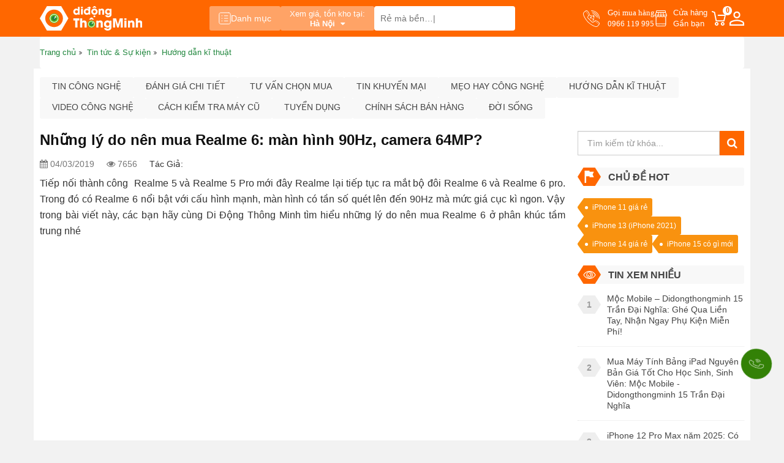

--- FILE ---
content_type: text/html; charset=UTF-8
request_url: https://didongthongminh.vn/nhung-ly-do-nen-mua-realme-6-man-hinh-90hz-camera-64mp
body_size: 28916
content:
    <!DOCTYPE html PUBLIC "-//W3C//DTD XHTML 1.0 Transitional//EN"
    "http://www.w3.org/TR/xhtml1/DTD/xhtml1-transitional.dtd">
    <html lang="vi">
    <head id="Head1" prefix="og: http://ogp.me/ns# fb:http://ogp.me/ns/fb# article:http://ogp.me/ns/article#">
    <meta http-equiv="Content-Type" content="text/html; charset=utf-8"/>
    <meta http-equiv="Cache-control" content="public"/>
    <title>Những lý do nên mua Realme 6: màn hình 90Hz, camera 64MP?</title>
        <meta name="robots" content="index,follow" />
    <meta name="keywords" content="Những lý do nên mua Realme 6: màn hình 90Hz,camera 64MP?"/>
    <meta name="description" content="Realme 6 nổi bật với cấu hình mạnh, màn hình có tần số quét lên đến 90Hz mà mức giá cục kì ngon. Hãy cùng DĐTM tìm hiểu những lý do nên mua Realme 6 nhé."/>
        <meta name='author' content='didongthongminh'/>
    <meta http-equiv='Content-Type' content='text/html; charset=utf-8'/>
    <meta name="viewport" content="width=device-width, initial-scale=1.0,maximum-scale=1.0,user-scalable=0">
    <link type='image/x-icon' href='https://didongthongminh.vn/images/favicon.ico' rel='icon'/>
    <meta property="og:site_name" content="didongthongminh.vn"/>
    <meta property="og:type" content="website"/>
    <meta property="og:locale" content="vi_VN"/>
            <link rel="amphtml" href="https://didongthongminh.vn/huong-dan-ki-thuat/amp/nhung-ly-do-nen-mua-realme-6-man-hinh-90hz-camera-64mp-n3996">
        <meta itemprop="description" content="Realme 6 nổi bật với cấu hình mạnh, màn hình có tần số quét lên đến 90Hz mà mức giá cục kì ngon. Hãy cùng DĐTM tìm hiểu những lý do nên mua Realme 6 nhé."/>
                        <meta property="og:url" content="https://didongthongminh.vn/nhung-ly-do-nen-mua-realme-6-man-hinh-90hz-camera-64mp"/>
                <meta property="og:type" content="article"/>
    <meta property="og:title" content="Những lý do nên mua Realme 6: màn hình 90Hz, camera 64MP?"/>
    <meta property="og:description" content="Realme 6 nổi bật với cấu hình mạnh, màn hình có tần số quét lên đến 90Hz mà mức giá cục kì ngon. Hãy cùng DĐTM tìm hiểu những lý do nên mua Realme 6 nhé."/>
            <meta property="og:image" content="https://didongthongminh.vn/images/news/original/ly-do-nen-mau-realme67.jpg?version=1636963245"/>
            <link rel="canonical" href="https://didongthongminh.vn/nhung-ly-do-nen-mua-realme-6-man-hinh-90hz-camera-64mp" hreflang="vi-vn"/>
            <meta name="distribution" content="Global"/>
    <meta name="RATING" content="GENERAL"/>
    <meta name="Googlebot" content="index,follow"/>
    <meta name="geo.region" content="VN"/>
    <meta name='dmca-site-verification' content='bGdNNGw4bE5EaVU1cFlDZmVCMVEycFBtdXFtZktLV0VKSTBoTklSVnYrZz01'/>
    <meta name="google-site-verification" content="fCOfBfQ4KMrisq5CPiYdeMRstmi-K0e6wRwMWEvc-vk"/>
    <link rel="stylesheet" type="text/css" media="screen" href="https://didongthongminh.vn/templates/default/css/jquery.lazyloadxt.fadein.min.css?v=15.87" /> <link rel="stylesheet" type="text/css" media="screen" href="https://didongthongminh.vn/templates/default/css/font-awesome.min.css?v=15.87" /> <link rel="stylesheet" type="text/css" media="screen" href="https://didongthongminh.vn/templates/default/css/bootstrap.min.css?v=15.87" /> <link rel="stylesheet" type="text/css" media="screen" href="https://didongthongminh.vn/templates/default/css/responsive.css?v=15.87" /> <link rel="stylesheet" type="text/css" media="screen" href="https://didongthongminh.vn/templates/default/css/theme.css?v=15.87" /> <link rel="stylesheet" type="text/css" media="screen" href="https://didongthongminh.vn/modules/news/assets/css/detail.css?v=15.87" /> <link rel="stylesheet" type="text/css" media="screen" href="https://didongthongminh.vn/blocks/news_filter/assets/css/inline.css?v=15.87" /> <link rel="stylesheet" type="text/css" media="screen" href="https://didongthongminh.vn/blocks/newslist/assets/css/newslist_default.css?v=15.87" /> <link rel="stylesheet" type="text/css" media="screen" href="https://didongthongminh.vn/blocks/newslist/assets/css/sale.css?v=15.87" /> <link rel="stylesheet" type="text/css" media="screen" href="https://didongthongminh.vn/blocks/mainmenu/assets/css/moby.min.css?v=15.87" /> <link rel="stylesheet" type="text/css" media="screen" href="https://didongthongminh.vn/blocks/mainmenu/assets/css/menu_mobile.css?v=15.87" /> <link rel="stylesheet" type="text/css" media="screen" href="https://didongthongminh.vn/blocks/search/assets/css/search_simple.css?v=15.87" /> <link rel="stylesheet" type="text/css" media="screen" href="https://didongthongminh.vn/blocks/mainmenu/assets/css/icon.css?v=15.87" /> <link rel="stylesheet" type="text/css" media="screen" href="https://didongthongminh.vn/blocks/breadcrumbs/assets/css/breadcrumbs_simple.css?v=15.87" />     <script type="application/ld+json">{"@context":"http://schema.org","@id":"https://didongthongminh.vn/#Organization","@type":"Organization","name":"Di Động Thông Minh","url":"https://didongthongminh.vn/","logo":{"@type":"ImageObject","url":"https://didongthongminh.vn/images/config/lg_1648528949.svg"},"contactPoint":[{"@type":"ContactPoint","telephone":"0855100001","contactType":"sales","areaServed":"VN","availableLanguage":null},{"@type":"ContactPoint","telephone":"0855100001","contactType":"technical support","areaServed":"VN","availableLanguage":["EN","VN"]},{"@type":"ContactPoint","telephone":"18006502","contactType":"customer support","areaServed":"VN","availableLanguage":["EN","VN"]}],"sameAs":["https://www.facebook.com/didongthongminh.vn/","https://www.youtube.com/c/dreview","https://www.tiktok.com/@didongthongminh"]}</script><script type='application/ld+json'>{"@context":"https:\/\/schema.org","@type":"WebSite","@id":"#website","url":"https:\/\/didongthongminh.vn\/","name":"didongthongminh.vn","potentialAction":{"@type":"SearchAction","target":"https://didongthongminh.vn/tim-kiem/{search_term_string}","query-input":"required name=search_term_string"}}</script>
    <link rel="alternate" type="application/rss+xml" title="didongthongminh.vn Feed" href="https://didongthongminh.vn/rss.xml"/>
    <script src="https://ajax.googleapis.com/ajax/libs/jquery/3.7.1/jquery.min.js"></script>

    <!-- Google tag (gtag.js) -->
        <!--<script async src="https://www.googletagmanager.com/gtag/js?optimize=1&id=G-N8T79G5XFR"></script>
        <script>
            setTimeout(function() {
                window.dataLayer = window.dataLayer || [];
                function gtag(){dataLayer.push(arguments);}
                gtag('js', new Date());
                gtag('config', 'G-N8T79G5XFR');
            }, 5000); // sau 5 giây (5000 mili giây)
        </script>
        <script>
            (function() {
                document.addEventListener('touchstart', function(e) {
                }, { passive: true });
                document.addEventListener('wheel', function(e) {
                }, { passive: true });
            })();
        </script>-->
        </head>


<body>

    
    <nav id="navigation-menu">
    <ul>
                    <li class=" level_1  " style="display: flex; align-items:center; justify-content: center;">
                <a style="width: 50%;" href="https://didongthongminh.vn/account/login">
                    <i style="font-size: 18px; margin-right: 8px; color: #ff6700;" class="fa fa-user-circle-o" aria-hidden="true"></i>
                    <span style="color: #20863d;">Đăng nhập</span>
                </a>
                <a style="width: 50%; justify-content: end;" href="https://didongthongminh.vn/account/register">
                    <i style="font-size: 18px; margin-right: 8px; color: #ff6700;" class="fa fa-user-circle-o" aria-hidden="true"></i>
                    <span style="color: #20863d;">Đăng ký</span>
                </a>
            </li>
            
                                                                                                                                                        <li class=" level_1  ">
                    <a  href="https://didongthongminh.vn/"                                            title="Trang chủ" >
                        <img alt="Trang chủ" width="18" height="20" src="https://didongthongminh.vn/images/menus/icon_home.svg" class="img-responsive" />                        Trang chủ                    </a>
                                    </li>
                                                                                                            <li class=" level_1  ">
                    <a  href="https://didongthongminh.vn/dien-thoai"                                            title="Điện thoại" >
                        <img alt="Điện thoại" width="18" height="20" src="https://didongthongminh.vn/images/menus/icon_dt.svg" class="img-responsive" />                        Điện thoại                    </a>
                                    </li>
                                                                                                            <li class=" level_1  ">
                    <a  href="https://didongthongminh.vn/phu-kien-chinh-hang"                                            title="Phụ kiện" >
                        <img alt="Phụ kiện" width="18" height="20" src="https://didongthongminh.vn/images/menus/icon_pk.svg" class="img-responsive" />                        Phụ kiện                    </a>
                                    </li>
                                                                                                            <li class=" level_1  ">
                    <a  href="https://didongthongminh.vn/may-tinh-bang"                                            title="Máy tính bảng" >
                        <img alt="Máy tính bảng" width="18" height="20" src="https://didongthongminh.vn/images/menus/icon_mtb.svg" class="img-responsive" />                        Máy tính bảng                    </a>
                                    </li>
                                                                                                            <li class=" level_1  ">
                    <a  href="https://didongthongminh.vn/laptop"                                            title="Laptop" >
                        <img alt="Laptop" width="18" height="20" src="https://didongthongminh.vn/images/menus/icon_lt.svg" class="img-responsive" />                        Laptop                    </a>
                                    </li>
                                                                                                            <li class=" level_1  ">
                    <a  href="https://didongthongminh.vn/tai-nghe-loa"                                            title="Âm thanh" >
                        <img alt="Âm thanh" width="18" height="20" src="https://didongthongminh.vn/images/menus/icon_at.svg" class="img-responsive" />                        Âm thanh                    </a>
                                    </li>
                                                                                                            <li class=" level_1  ">
                    <a  href="https://didongthongminh.vn/dong-ho-thong-minh"                                            title="Smartwatch" >
                        <img alt="Smartwatch" width="18" height="20" src="https://didongthongminh.vn/images/menus/icon_dh.svg" class="img-responsive" />                        Smartwatch                    </a>
                                    </li>
                                                                                                            <li class=" level_1  ">
                    <a  href="https://didongthongminh.vn/ipad-cu-gia-re"                                            title="iPad Cũ" >
                        <img alt="iPad Cũ" width="18" height="20" src="https://didongthongminh.vn/images/menus/icon_gd.svg" class="img-responsive" />                        iPad Cũ                    </a>
                                    </li>
                                                                                                            <li class=" level_1  ">
                    <a  href="https://didongthongminh.vn/hang-cu"                                            title="Thu cũ" >
                        <img alt="Thu cũ" width="18" height="20" src="https://didongthongminh.vn/images/menus/icon_xa.svg" class="img-responsive" />                        Thu cũ                    </a>
                                    </li>
                                                                                                            <li class=" level_1  ">
                    <a  href="https://didongthongminh.vn/sua-chua"                                            title="Sửa chữa" >
                        <img alt="Sửa chữa" width="18" height="20" src="https://didongthongminh.vn/images/menus/icon_sc.svg" class="img-responsive" />                        Sửa chữa                    </a>
                                    </li>
                                                                                                            <li class=" level_1  ">
                    <a  href="https://didongthongminh.vn/blogs/all"                                            title="Tin tức &amp; Sự kiện" >
                        <img alt="Tin tức &amp; Sự kiện" width="18" height="20" src="https://didongthongminh.vn/images/menus/icon_new.svg" class="img-responsive" />                        Tin tức &amp; Sự kiện                    </a>
                                    </li>
                                                                                                            <li class=" level_1  ">
                    <a  href="https://didongthongminh.vn/tuyen-dung"                                            title="Tuyển dụng" >
                        <img alt="Tuyển dụng" width="18" height="20" src="https://didongthongminh.vn/images/menus/tuyendung.svg" class="img-responsive" />                        Tuyển dụng                    </a>
                                    </li>
                                
        <li class="bot_menu">
            <a href="tel:0966 119 995" class="hotline_menu">
                <span>Gọi mua hàng</span>
                <span>0966 119 995</span>
            </a>
        </li>
        <li class="bot_menu">
            <a href="https://didongthongminh.vn/he-thong-cua-hang" class="address">
                Tìm cửa hàng<br>
                Gần bạn
            </a>
        </li>
        <li class="bot_menu">
            <a href="https://didongthongminh.vn/gio-hang.html" class="cart_dd">
                <span>Giỏ hàng</span>
                <span class="nbc">0</span>
            </a>
        </li>
    </ul>

</nav>
    
        
        <div class="fixed_top">
            <div id="top-header" class="top-header">
                <div class="container">
                    <div class="menu-store">
                        <div class="logo_site">
                            <a href="https://didongthongminh.vn/" class="img_home"
                               title="didongthongminh.vn">
                                <img src="https://didongthongminh.vn/images/config/lg_1648528949.svg"
                                     alt="didongthongminh.vn" width="200" height="48"
                                     class="img-responsive site-logo-pc img_pc"/>
                                <img src="https://didongthongminh.vn/images/config/logo_1648529142.svg"
                                     alt="didongthongminh.vn" width="50" height="30"
                                     class="img-responsive site-logo-mb"/>
                            </a>
                        </div>
                        <div class="menu_center">
                                                            <button class="cate-btn">
                                    <svg width="20" height="20" viewBox="0 0 20 20" fill="none"
                                         xmlns="http://www.w3.org/2000/svg">
                                        <path d="M16.6666 0.833332H3.33325C1.95254 0.833332 0.833252 1.95262 0.833252 3.33333V16.6667C0.833252 18.0474 1.95254 19.1667 3.33325 19.1667H16.6666C18.0473 19.1667 19.1666 18.0474 19.1666 16.6667V3.33333C19.1666 1.95262 18.0473 0.833332 16.6666 0.833332Z"
                                              stroke="white" stroke-linecap="round" stroke-linejoin="round"/>
                                        <path d="M5 5.83333H5.83333" stroke="white" stroke-linecap="round"
                                              stroke-linejoin="round"/>
                                        <path d="M9.1665 5.83333H14.9998" stroke="white" stroke-linecap="round"
                                              stroke-linejoin="round"/>
                                        <path d="M5 10H5.83333" stroke="white" stroke-linecap="round"
                                              stroke-linejoin="round"/>
                                        <path d="M9.1665 10H14.9998" stroke="white" stroke-linecap="round"
                                              stroke-linejoin="round"/>
                                        <path d="M5 14.1667H5.83333" stroke="white" stroke-linecap="round"
                                              stroke-linejoin="round"/>
                                        <path d="M9.1665 14.1667H14.9998" stroke="white" stroke-linecap="round"
                                              stroke-linejoin="round"/>
                                    </svg>
                                    Danh mục
                                </button>
                                                        <div class="address_pc">
                                <div class="dropdown select_city">
    <button class="btn-drop" type="button" id="dropdownMenu1" data-toggle="dropdown" aria-haspopup="true" aria-expanded="true">
        <span class="title title-pc">Xem giá, tồn kho tại:</span>
        <span class="title title-mb">Xem giá tại:</span>
        <span class="click_drop">
            Hà Nội            <i class="fa fa-caret-down"></i>
        </span>
    </button>
    <div class="dropdown-menu list_location" aria-labelledby="dropdownMenu1">
        <p>Chọn tỉnh thành để xem chính xác giá và khuyến mãi</p>
        <ul class="list">
                            <li><a class="drop_city" href="javascript:void(0)" data-name="Hà Nội" data-id="1">Hà Nội</a></li>
                            <li><a class="drop_city" href="javascript:void(0)" data-name="Hải Dương" data-id="11">Hải Dương</a></li>
                            <li><a class="drop_city" href="javascript:void(0)" data-name="Hải Phòng" data-id="3">Hải Phòng</a></li>
                            <li><a class="drop_city" href="javascript:void(0)" data-name="TP HCM" data-id="2">TP HCM</a></li>
                            <li><a class="drop_city" href="javascript:void(0)" data-name="Cần Thơ" data-id="47">Cần Thơ</a></li>
                    </ul>
    </div> 
</div>                            </div>
                            <div id="search_simple" class="search_simple">
	<div class="search_simple_content">
        <form action="https://didongthongminh.vn/tim-kiem" name="search_form" id="search_form_simple" method="get" onsubmit="javascript: submit_form_search();return false;" >
            <input type="text" value=""  placeholder="Rẻ mà bền..." id="keyword_simple" name="keyword_simple" class="keyword_simple input-text" />
            <input type="hidden" class="button-search  searchbt_simple" id='searchbt_simple' value="" />
            <input type='hidden'  id='link_search_simple' value="https://didongthongminh.vn/tim-kiem" />
        </form>
	</div>
</div>                        </div>
                        <div class="right_menu">
                            <a href="tel:0966 119 995" class="hotline_menu">
                                <span>Gọi mua hàng</span>
                                <span>0966 119 995</span>
                            </a>
                            <a href="https://didongthongminh.vn/he-thong-cua-hang" class="address">
                                Cửa hàng<br>
                                Gần bạn
                            </a>
                                                        <a href="#" class="cart_dd">
                                <span class="nbc">0</span>
                            </a>
                            <a href="https://didongthongminh.vn/account/login"
                               title="Thành viên - Đăng ký - Đăng nhập" class="member-btn">
                                <svg width="24" height="24" viewBox="0 0 24 24" fill="none"
                                     xmlns="http://www.w3.org/2000/svg">
                                    <g clip-path="url(#clip0_1971_5697)">
                                        <path d="M12 11.9625C10.35 11.9625 9 11.4375 7.95 10.3875C6.9 9.3375 6.375 7.9875 6.375 6.3375C6.375 4.6875 6.9 3.3375 7.95 2.2875C9 1.2375 10.35 0.712502 12 0.712502C13.65 0.712502 15 1.2375 16.05 2.2875C17.1 3.3375 17.625 4.6875 17.625 6.3375C17.625 7.9875 17.1 9.3375 16.05 10.3875C15 11.4375 13.65 11.9625 12 11.9625ZM0 24V20.475C0 19.525 0.2375 18.7125 0.7125 18.0375C1.1875 17.3625 1.8 16.85 2.55 16.5C4.225 15.75 5.83125 15.1875 7.36875 14.8125C8.90625 14.4375 10.45 14.25 12 14.25C13.55 14.25 15.0875 14.4438 16.6125 14.8313C18.1375 15.2188 19.7375 15.775 21.4125 16.5C22.1875 16.85 22.8125 17.3625 23.2875 18.0375C23.7625 18.7125 24 19.525 24 20.475V24H0ZM2.25 21.75H21.75V20.475C21.75 20.075 21.6313 19.6938 21.3938 19.3313C21.1563 18.9688 20.8625 18.7 20.5125 18.525C18.9125 17.75 17.45 17.2188 16.125 16.9313C14.8 16.6438 13.425 16.5 12 16.5C10.575 16.5 9.1875 16.6438 7.8375 16.9313C6.4875 17.2188 5.025 17.75 3.45 18.525C3.1 18.7 2.8125 18.9688 2.5875 19.3313C2.3625 19.6938 2.25 20.075 2.25 20.475V21.75ZM12 9.7125C12.975 9.7125 13.7812 9.39375 14.4188 8.75625C15.0563 8.11875 15.375 7.3125 15.375 6.3375C15.375 5.3625 15.0563 4.55625 14.4188 3.91875C13.7812 3.28125 12.975 2.9625 12 2.9625C11.025 2.9625 10.2188 3.28125 9.58125 3.91875C8.94375 4.55625 8.625 5.3625 8.625 6.3375C8.625 7.3125 8.94375 8.11875 9.58125 8.75625C10.2188 9.39375 11.025 9.7125 12 9.7125Z"
                                              fill="white"/>
                                    </g>
                                </svg>
                            </a>
                        </div>
                    </div>
                </div>
            </div>
                            <div class="container">
                    <div class="menu-show-click">
                        <div class="menu-click for-click" style="display:none;">
                            <div class="menu-site">
    <div class="position-relative menu">
        <ul class='menu-categories list-unstyled'>
            <li class='  level_0 first-item  ' id='pr_811' ><a rel="follow" href='https://didongthongminh.vn/dien-thoai'  class='lv_0'> <span><img class='img-lv0' onerror='this.src="/images/NA-icon.svg"' src='https://didongthongminh.vn/images/menus/icon-dien-thoai.svg' alt='Điện thoại' width='18px' height='18px' >Điện thoại</span><i class='fa fa-angle-right'></i></a>             <ul id='c_811' class='wrapper_children_level0' ><li class='  level_1 first-item child_811' ><a rel="nofollow" href='javascript:void(0)'  >  Chọn theo hãng</a>             <ul id='c_884' class='wrapper_children wrapper_children_level1'><li class='  level_2 first-item child_884' ><a rel="follow" href='https://didongthongminh.vn/iphone'  >  iPhone</a>             <li class='  level_2 first-item child_884' ><a rel="follow" href='https://didongthongminh.vn/redmi'  >  Redmi</a>             <li class='  level_2 first-item child_884' ><a rel="nofollow" href='https://didongthongminh.vn/motorola'  >  Motorola</a>             <li class='  level_2 first-item child_884' ><a rel="follow" href='https://didongthongminh.vn/samsung'  >  Samsung</a>             <li class='  level_2 first-item last-item child_884' ><a rel="follow" href='https://didongthongminh.vn/xiaomi'  >  Xiaomi</a>             <li class='  level_2 first-item child_884' ><a rel="follow" href='https://didongthongminh.vn/tecno'  >  Tecno</a>             <li class='  level_2 first-item child_884' ><a rel="follow" href='https://didongthongminh.vn/realme-1'  >  Realme</a>             <li class='  level_2 first-item child_884' ><a rel="follow" href='https://didongthongminh.vn/xiaomi-poco'  >  Poco</a>             <li class='  level_2 first-item child_884' ><a rel="follow" href='https://didongthongminh.vn/oppo-chinh-hang-1'  >  Oppo</a>             <li class='  level_2 first-item child_884' ><a rel="follow" href='https://didongthongminh.vn/hang-khac'  >  Hãng khác</a>             </ul></li><li class='  level_1 child_811' ><a rel="nofollow" href='javascript:void(0)'  >  Chọn theo mức giá</a>             <ul id='c_885' class='wrapper_children wrapper_children_level1'><li class='  level_2 child_885' ><a rel="nofollow" href='https://didongthongminh.vn/dien-thoai/filter/gia=duoi-2-trieu'  >  Dưới 2 triệu</a>             <li class='  level_2 child_885' ><a rel="nofollow" href='https://didongthongminh.vn/dien-thoai/filter/gia=tu-2-den-4-trieu'  >  Từ 2 - 4 triệu</a>             <li class='  level_2 child_885' ><a rel="nofollow" href='https://didongthongminh.vn/dien-thoai/filter/gia=tu-4-den-7-trieu'  >  Từ 4 - 7 triệu</a>             <li class='  level_2 child_885' ><a rel="nofollow" href='https://didongthongminh.vn/dien-thoai/filter/gia=tu-7-den-13-trieu'  >  Từ 7 - 13 triệu</a>             <li class='  level_2 child_885' ><a rel="nofollow" href='https://didongthongminh.vn/dien-thoai/filter/gia=tu-13-den-20-trieu'  >  Từ 13 - 20 triệu</a>             <li class='  level_2 child_885' ><a rel="nofollow" href='https://didongthongminh.vn/dien-thoai/filter/gia=tren-20-trieu'  >  Trên 20 triệu</a>             </ul></li><li class='  level_1 child_811' ><a rel="nofollow" href='javascript:void(0)'  >  Điện Thoại Xả Hàng</a>             <ul id='c_886' class='wrapper_children wrapper_children_level1'><li class='  level_2 child_886' ><a rel="follow" href='https://didongthongminh.vn/apple-ipad-mini-6-64gb'  >  iPad Mini 6 Rẻ Không Tưởng</a>             <li class='  level_2 child_886' ><a rel="follow" href='https://didongthongminh.vn/iphone-14-128gb-chinh-hang-vna'  >  iPhone 14 Giá Sập Sàn</a>             <li class='  level_2 child_886' ><a rel="follow" href='https://didongthongminh.vn/iphone-11-pro-max-cu-64gb-nguyen-ban-cam-ket-zin-100-dep-nhu-moi'  >  iPhone 11 Pro Max Cũ Siêu Rẻ</a>             </ul></li><li class='  level_1 child_811' ><a rel="nofollow" href='javascript:void(0)'  >  Mục đích dùng</a>             <ul id='c_887' class='wrapper_children wrapper_children_level1'><li class='  level_2 child_887' ><a rel="nofollow" href='https://didongthongminh.vn/dien-thoai/filter/muc-dich-dung=choi-gamecau-hinh-cao'  >  Chơi game / Cấu hình cao</a>             <li class='  level_2 child_887' ><a rel="nofollow" href='https://didongthongminh.vn/dien-thoai/filter/muc-dich-dung=pin-khung-tren-5000-mah'  >  Pin khủng trên 5000 mAh</a>             <li class='  level_2 child_887' ><a rel="nofollow" href='https://didongthongminh.vn/dien-thoai/filter/muc-dich-dung=sac-pin-nhanh'  >  Sạc pin nhanh</a>             <li class='  level_2 child_887' ><a rel="nofollow" href='https://didongthongminh.vn/dien-thoai/filter/muc-dich-dung=chup-anh-dep'  >  Chụp ảnh đẹp</a>             <li class='  level_2 child_887' ><a rel="nofollow" href='https://didongthongminh.vn/dien-thoai/filter/muc-dich-dung=lam-may-hotline'  >  Làm máy hotline</a>             <li class='  level_2 child_887' ><a rel="nofollow" href='https://didongthongminh.vn/dien-thoai/filter/muc-dich-dung=phu-hop-hoc-sinh'  >  Phù hợp học sinh</a>             </ul></li><li class='  level_1 child_811' ><a rel="nofollow" href='javascript:void(0)'  >  Tình trạng</a>             <ul id='c_888' class='wrapper_children wrapper_children_level1'><li class='  level_2 child_888' ><a rel="nofollow" href='https://didongthongminh.vn/dien-thoai/filter/tinh-trang=hang-moi'  >  Hàng mới</a>             <li class='  level_2 child_888' ><a rel="nofollow" href='https://didongthongminh.vn/dien-thoai/filter/tinh-trang=cu-dep-nhu-moi'  >  Cũ đẹp như mới</a>             <li class='  level_2 child_888' ><a rel="nofollow" href='https://didongthongminh.vn/dien-thoai/filter/tinh-trang=moi-kick-hot-sale'  >  Mới Kích Hot Sale</a>             <li class='  level_2 child_888' ><a rel="nofollow" href='https://didongthongminh.vn/dien-thoai/filter/tinh-trang=xuoc-nho'  >  Xước nhỏ</a>             <li class='  level_2 child_888' ><a rel="nofollow" href='https://didongthongminh.vn/dien-thoai/filter/tinh-trang=hang-trung-bay'  >  Hàng trưng bày</a>             <li class='  level_2 child_888' ><a rel="nofollow" href='https://didongthongminh.vn/dien-thoai/filter/tinh-trang=doi-bao-hanh'  >  Đổi bảo hàng</a>             <li class='  level_2 child_888' ><a rel="nofollow" href='https://didongthongminh.vn/dien-thoai/filter/tinh-trang=refurbished'  >  Refurbished</a>             <li class='  level_2 child_888' ><a rel="nofollow" href='https://didongthongminh.vn/dien-thoai/filter/tinh-trang=tin-don'  >  Tin đồn</a>             </ul></li><li class='  level_1 child_811' ><a rel="nofollow" href='https://didongthongminh.vn/iphone-cu-nguyen-ban'  >  iPhone Cũ Nguyên Bản</a>             </ul></li><li class='  level_0  ' id='pr_813' ><a rel="follow" href='https://didongthongminh.vn/may-tinh-bang'  class='lv_0'> <span><img class='img-lv0' onerror='this.src="/images/NA-icon.svg"' src='https://didongthongminh.vn/images/menus/icon-tablet.svg' alt='Máy tính bảng' width='18px' height='18px' >Máy tính bảng</span><i class='fa fa-angle-right'></i></a>             <ul id='c_813' class='wrapper_children_level0' ><li class='  level_1 child_813' ><a rel="nofollow" href='javascript:void(0)'  >  Chọn theo hãng</a>             <ul id='c_920' class='wrapper_children wrapper_children_level1'><li class='  level_2 child_920' ><a rel="follow" href='https://didongthongminh.vn/ipad'  >  Apple iPad</a>             <ul id='c_924' class='wrapper_children wrapper_children_level2'><li class='  level_3 child_924' ><a rel="follow" href='https://didongthongminh.vn/ipad-pro'  >  iPad Pro M1</a>             </ul></li><li class='  level_2 last-item child_920' ><a rel="follow" href='https://didongthongminh.vn/samsung-tab'  >  Samsung Galaxy Tab</a>             <li class='  level_2 child_920' ><a rel="follow" href='https://didongthongminh.vn/may-tinh-bang-androi'  >  Máy tính bảng khác</a>             </ul></li><li class='  level_1 child_813' ><a rel="nofollow" href='javascript:void(0)'  >  Chọn theo mức giá</a>             <ul id='c_921' class='wrapper_children wrapper_children_level1'><li class='  level_2 child_921' ><a rel="nofollow" href='https://didongthongminh.vn/may-tinh-bang/filter/gia=duoi-3-trieu'  >  Dưới 3 triệu</a>             <li class='  level_2 child_921' ><a rel="nofollow" href='https://didongthongminh.vn/may-tinh-bang/filter/gia=tu-3-5-trieu'  >  Từ 3 - 5 triệu</a>             <li class='  level_2 child_921' ><a rel="nofollow" href='https://didongthongminh.vn/may-tinh-bang/filter/gia=tu-5-8-trieu'  >  Từ 5 - 8 triêu</a>             <li class='  level_2 child_921' ><a rel="nofollow" href='https://didongthongminh.vn/may-tinh-bang/filter/gia=tu-8-12-trieu'  >  Từ 8 - 12 triệu</a>             <li class='  level_2 child_921' ><a rel="nofollow" href='https://didongthongminh.vn/may-tinh-bang/filter/gia=tren-12-trieu'  >  Trên 12 triệu</a>             </ul></li><li class='  level_1 child_813' ><a rel="nofollow" href='javascript:void(0)'  >  Chọn theo màn hình</a>             <ul id='c_922' class='wrapper_children wrapper_children_level1'><li class='  level_2 child_922' ><a rel="nofollow" href='https://didongthongminh.vn/may-tinh-bang/filter/man-hinh=khoang-7-8-inch'  >  Khoảng 7 -8 inch</a>             <li class='  level_2 child_922' ><a rel="nofollow" href='https://didongthongminh.vn/may-tinh-bang/filter/man-hinh=khoang-10-11-inch'  >  Khoảng 10 - 11 inch</a>             <li class='  level_2 child_922' ><a rel="nofollow" href='https://didongthongminh.vn/may-tinh-bang/filter/man-hinh=khoang-12-inch-tro-len'  >  Khoảng 12 inch trở lên</a>             </ul></li><li class='  level_1 child_813' ><a rel="nofollow" href='javascript:void(0)'  >  Chọn theo tình trạng</a>             <ul id='c_923' class='wrapper_children wrapper_children_level1'><li class='  level_2 child_923' ><a rel="follow" href='https://didongthongminh.vn/ipad-cu-gia-re'  >  iPad Cũ Giá Rẻ</a>             </ul></ul></li><li class='  level_0  ' id='pr_814' ><a rel="follow" href='https://didongthongminh.vn/laptop'  class='lv_0'> <span><img class='img-lv0' onerror='this.src="/images/NA-icon.svg"' src='https://didongthongminh.vn/images/menus/icon-laptop.svg' alt='Laptop' width='18px' height='18px' >Laptop</span><i class='fa fa-angle-right'></i></a>             <ul id='c_814' class='wrapper_children_level0' ><li class='  level_1 child_814' ><a rel="nofollow" href='https://didongthongminh.vn/laptop'  >  Chọn theo hãng</a>             <ul id='c_945' class='wrapper_children wrapper_children_level1'><li class='  level_2 child_945' ><a rel="follow" href='https://didongthongminh.vn/may-tinh-macbook'  >  Apple Macbook</a>             <li class='  level_2 child_945' ><a rel="follow" href='https://didongthongminh.vn/lg-gram'  >  LG Gram</a>             </ul></li><li class='  level_1 last-item child_814' ><a rel="nofollow" href='https://didongthongminh.vn/laptop'  >  Chọn theo màn hình</a>             <ul id='c_1007' class='wrapper_children wrapper_children_level1'><li class='  level_2 child_1007' ><a rel="nofollow" href='https://didongthongminh.vn/laptop/filter/kich-thuoc-man-hinh=14-inch'  >  14 inch</a>             <li class='  level_2 child_1007' ><a rel="nofollow" href='https://didongthongminh.vn/laptop/filter/kich-thuoc-man-hinh=16-inch'  >  16 inch</a>             <li class='  level_2 child_1007' ><a rel="nofollow" href='https://didongthongminh.vn/laptop/filter/kich-thuoc-man-hinh=17-inch'  >  Trên 17 inch</a>             </ul></li><li class='  level_1 child_814' ><a rel="nofollow" href='https://didongthongminh.vn/may-tinh-cu'  >  Máy tính cũ</a>             <ul id='c_944' class='wrapper_children wrapper_children_level1'><li class='  level_2 child_944' ><a rel="follow" href='https://didongthongminh.vn/macbook-cu-dep-nhu-moi'  >  Apple Macbook 99%</a>             </ul></li><li class='  level_1 child_814' ><a rel="nofollow" href='https://didongthongminh.vn/lg-gram'  >  Sản phẩm nổi bật</a>             <ul id='c_958' class='wrapper_children wrapper_children_level1'><li class='  level_2 child_958' ><a rel="follow" href='https://didongthongminh.vn/laptop-lg-gram-2021-16zd90p-gax54a5-16-inch'  >  LG gram 2021 Core i5</a>             <li class='  level_2 child_958' ><a rel="follow" href='https://didongthongminh.vn/laptop-lg-gram-2021-16z90p-gah73a5-16-inch'  >  LG gram 2021 Core i7</a>             <li class='  level_2 child_958' ><a rel="follow" href='https://didongthongminh.vn/macbook-pro-13-m1-256gb-2020-chinh-hang-apple-viet-nam'  >  MacBook Pro M1</a>             <li class='  level_2 child_958' ><a rel="follow" href='https://didongthongminh.vn/macbook-air-m2-256gb-chinh-hang-apple-viet-nam'  >  Macbook Air M2</a>             <li class='  level_2 child_958' ><a rel="follow" href='https://didongthongminh.vn/macbook-pro-14-inch-m1x-2021'  >  MacBook Pro</a>             </ul></ul></li><li class='  level_0  ' id='pr_815' ><a rel="follow" href='https://didongthongminh.vn/phu-kien-am-thanh-chinh-hang'  class='lv_0'> <span><img class='img-lv0' onerror='this.src="/images/NA-icon.svg"' src='https://didongthongminh.vn/images/menus/icon-amthanh.svg' alt='Âm thanh' width='18px' height='18px' >Âm thanh</span><i class='fa fa-angle-right'></i></a>             <ul id='c_815' class='wrapper_children_level0' ><li class='  level_1 child_815' ><a rel="nofollow" href='https://didongthongminh.vn/tai-nghe'  >  Tai Nghe Giá Rẻ</a>             <ul id='c_933' class='wrapper_children wrapper_children_level1'><li class='  level_2 child_933' ><a rel="follow" href='https://didongthongminh.vn/tai-nghe-chong-on-bwoo-dpod-max-bw45'  >  Tai Chống Ồn DPOD MAX</a>             <li class='  level_2 child_933' ><a rel="follow" href='https://didongthongminh.vn/tai-nghe-khong-day-bwoo-dpod-pro-bw44'  >  Tai nghe Bwoo Bw44</a>             </ul></li><li class='  level_1 child_815' ><a rel="nofollow" href='https://didongthongminh.vn/tai-nghe-chong-on'  >  Tai Bluetooth chống ồn</a>             <ul id='c_934' class='wrapper_children wrapper_children_level1'><li class='  level_2 last-item child_934' ><a rel="nofollow" href='https://didongthongminh.vn/tai-nghe-chong-on-bwoo-dpod-max-bw45'  >  BWOO DPOD MAX</a>             </ul></li><li class='  level_1 child_815' ><a rel="nofollow" href='https://didongthongminh.vn/tai-nghe-samsung'  >  Tai nghe Samsung</a>             <ul id='c_936' class='wrapper_children wrapper_children_level1'><li class='  level_2 child_936' ><a rel="follow" href='https://didongthongminh.vn/tai-nghe-bluetooth-true-wireless-samsung-buds-live-chinh-hang'  >  Samsung Buds Live</a>             </ul></li><li class='  level_1 child_815' ><a rel="nofollow" href='https://didongthongminh.vn/tai-nghe-xiaomi'  >  Tai nghe Xiaomi</a>             <ul id='c_937' class='wrapper_children wrapper_children_level1'><li class='  level_2 child_937' ><a rel="follow" href='https://didongthongminh.vn/tai-nghe-bluetooth-xiaomi-redmi-buds-3'  >  Redmi Buds 3</a>             <li class='  level_2 child_937' ><a rel="follow" href='https://didongthongminh.vn/tai-nghe-bluetooth-redmi-buds-3-lite-chinh-hang'  >  Redmi Buds 3 Lite</a>             </ul></li><li class='  level_1 child_815' ><a rel="nofollow" href='https://didongthongminh.vn/tai-nghe-iphone'  >  Tai nghe iPhone</a>             <ul id='c_938' class='wrapper_children wrapper_children_level1'><li class='  level_2 child_938' ><a rel="follow" href='https://didongthongminh.vn/tai-nghe-bluetooth-airpods-pro-gen2-chinh-hang'  >  AirPods Pro 2022</a>             <li class='  level_2 child_938' ><a rel="follow" href='https://didongthongminh.vn/tai-nghe-bluetooth-airpods-2-apple-mv7n2-chinh-hang'  >  AirPods 2</a>             <li class='  level_2 child_938' ><a rel="follow" href='https://didongthongminh.vn/tai-nghe-apple-airpods-3-2022-magsafe-chinh-hang'  >  AirPods 3 2022</a>             <li class='  level_2 child_938' ><a rel="follow" href='https://didongthongminh.vn/tai-nghe-apple-earpods-chinh-hang'  >  Tai nghe dây EarPods</a>             </ul></ul></li><li class='  level_0  ' id='pr_812' ><a rel="follow" href='https://didongthongminh.vn/phu-kien-chinh-hang'  class='lv_0'> <span><img class='img-lv0' onerror='this.src="/images/NA-icon.svg"' src='https://didongthongminh.vn/images/menus/icon-phu-kien.svg' alt='Phụ kiện' width='18px' height='18px' >Phụ kiện</span><i class='fa fa-angle-right'></i></a>             <ul id='c_812' class='wrapper_children_level0' ><li class='  level_1 last-item child_812' ><a rel="nofollow" href='https://didongthongminh.vn/phu-kien-chinh-hang'  >  Phụ kiện di động</a>             <ul id='c_978' class='wrapper_children wrapper_children_level1'><li class='  level_2 child_978' ><a rel="follow" href='https://didongthongminh.vn/dan-man-hinh-skin-mau'  >  Dán màn hình</a>             <li class='  level_2 child_978' ><a rel="follow" href='https://didongthongminh.vn/sac-dien-thoai'  >  Sạc điện thoại</a>             <li class='  level_2 child_978' ><a rel="follow" href='https://didongthongminh.vn/cable_sac_usb'  >  Cáp điện thoại</a>             <li class='  level_2 child_978' ><a rel="follow" href='https://didongthongminh.vn/pin-du-phong'  >  Pin dự phòng</a>             <li class='  level_2 child_978' ><a rel="follow" href='https://didongthongminh.vn/op-lung-bao-da'  >  Ốp lưng, bao da</a>             <li class='  level_2 child_978' ><a rel="follow" href='https://didongthongminh.vn/ban-phim-magic-keyboard'  >  Magic Keyboard iPad Pro 11/ Air 4/ Air 5</a>             <li class='  level_2 child_978' ><a rel="follow" href='https://didongthongminh.vn/but-cam-ung-apple-pencil-2-mu8f2'  >  Apple Pencil 2</a>             <li class='  level_2 child_978' ><a rel="follow" href='https://didongthongminh.vn/but-cam-ung-apple-pencil'  >  Apple Pencil 1</a>             </ul></ul></li><li class='  level_0  ' id='pr_865' ><a rel="follow" href='https://didongthongminh.vn/hang-cu'  class='lv_0'> <span><img class='img-lv0' onerror='this.src="/images/NA-icon.svg"' src='https://didongthongminh.vn/images/menus/icon-hang-cu.svg' alt='Hàng cũ' width='18px' height='18px' >Hàng cũ</span><i class='fa fa-angle-right'></i></a>             <ul id='c_865' class='wrapper_children_level0' ><li class='  level_1 child_865' ><a rel="follow" href='https://didongthongminh.vn/dien-thoai-cu'  >  Điện thoại cũ</a>             <ul id='c_951' class='wrapper_children wrapper_children_level1'><li class='  level_2 child_951' ><a rel="follow" href='https://didongthongminh.vn/iphone-cu-nguyen-ban'  >  iPhone</a>             <li class='  level_2 child_951' ><a rel="follow" href='https://didongthongminh.vn/dien-thoai-samsung-cu'  >  Samsung</a>             </ul></li><li class='  level_1 last-item child_865' ><a rel="nofollow" href='https://didongthongminh.vn/may-tinh-cu'  >  Máy tính cũ</a>             <ul id='c_953' class='wrapper_children wrapper_children_level1'><li class='  level_2 child_953' ><a rel="follow" href='https://didongthongminh.vn/may-tinh-cu'  >  Apple Macbook</a>             <li class='  level_2 child_953' ><a rel="follow" href='https://didongthongminh.vn/may-tinh-cu'  >  Apple iMac</a>             </ul></li><li class='  level_1 child_865' ><a rel="follow" href='https://didongthongminh.vn/ipad-qua-su-dung'  >  Máy tính bảng cũ</a>             <ul id='c_956' class='wrapper_children wrapper_children_level1'><li class='  level_2 child_956' ><a rel="follow" href='https://didongthongminh.vn/ipad-qua-su-dung'  >  Apple iPad</a>             </ul></li><li class='  level_1 child_865' ><a rel="nofollow" href='https://didongthongminh.vn/hang-cu'  >  Sản phẩm nổi bật</a>             <ul id='c_961' class='wrapper_children wrapper_children_level1'><li class='  level_2 child_961' ><a rel="follow" href='https://didongthongminh.vn/iphone-12-pro-max-256gb-cu-99-dep-nhu-moi'  >  iPhone 12 Pro Max</a>             <li class='  level_2 child_961' ><a rel="follow" href='https://didongthongminh.vn/iphone-xs-max-cu-64gb-nguyen-ban-dep-nhu-moi'  >  iPhone XS MAX cũ</a>             <li class='  level_2 child_961' ><a rel="follow" href='https://didongthongminh.vn/iphone-11-pro-max-cu-64gb-nguyen-ban-cam-ket-zin-100-dep-nhu-moi'  >  iPhone 11 Pro Max</a>             <li class='  level_2 child_961' ><a rel="follow" href='https://didongthongminh.vn/iphone-12-pro-128gb-cu-99-dep-nhu-moi'  >  iPhone 12 Pro Cũ</a>             <li class='  level_2 child_961' ><a rel="follow" href='https://didongthongminh.vn/ipad-air-16gb-4gwifi-cu-dep-nhu-moi'  >  iPad Air</a>             <li class='  level_2 child_961' ><a rel="follow" href='https://didongthongminh.vn/macbook-air-2015-mjve2-13-inch-core-i5-ram-4gb-ssd-128gb-99-dep-nhu-moi'  >  Macbook Air 2015</a>             <li class='  level_2 child_961' ><a rel="follow" href='https://didongthongminh.vn/samsung-galaxy-note-20-ultra-cu-dep'  >  Galaxy Note 20 Ultra (Mỹ)</a>             <li class='  level_2 child_961' ><a rel="nofollow" href='https://didongthongminh.vn/iphone-se-cu-32gb-nguyen-ban-dep-nhu-moi'  >  iPhone SE 32GB Quốc Tế</a>             </ul></ul></li><li class='  level_0  ' id='pr_817' ><a rel="follow" href='https://didongthongminh.vn/ipad-cu-gia-re'  class='lv_0'> <span><img class='img-lv0' onerror='this.src="/images/NA-icon.svg"' src='https://didongthongminh.vn/images/menus/ipad-cu-gia-re-1.webp' alt='iPad Cũ' width='18px' height='18px' >iPad Cũ</span><i class='fa fa-angle-right'></i></a>             <ul id='c_817' class='wrapper_children_level0' ><li class='  level_1 child_817' ><a rel="follow" href='https://didongthongminh.vn/ipad-cu-gia-re'  >  Chọn theo mức giá</a>             <ul id='c_995' class='wrapper_children wrapper_children_level1'><li class='  level_2 last-item child_995' ><a rel="nofollow" href='https://didongthongminh.vn/ipad-cu-gia-re/filter/gia=duoi-3-trieu'  >  Dưới 3 triệu</a>             <li class='  level_2 child_995' ><a rel="follow" href='https://didongthongminh.vn/ipad-cu-gia-re/filter/gia=tu-3-5-trieu'  >  Từ 3 - 5 triệu</a>             <li class='  level_2 child_995' ><a rel="nofollow" href='https://didongthongminh.vn/ipad-cu-gia-re/filter/gia=tu-5-8-trieu'  >  Từ 5 - 8 triệu</a>             <li class='  level_2 child_995' ><a rel="follow" href='https://didongthongminh.vn/ipad-cu-gia-re/filter/gia=tu-8-12-trieu'  >  Từ 8 - 12 triệu</a>             </ul></li><li class='  level_1 child_817' ><a rel="nofollow" href='https://didongthongminh.vn/ipad-cu-gia-re'  >  Chọn theo màn hình</a>             <ul id='c_1000' class='wrapper_children wrapper_children_level1'><li class='  level_2 child_1000' ><a rel="nofollow" href='https://didongthongminh.vn/ipad-cu-gia-re/filter/man-hinh=khoang-7-8-inch'  >  Khoảng 7 - 8 inch</a>             <li class='  level_2 child_1000' ><a rel="follow" href='https://didongthongminh.vn/ipad-cu-gia-re/filter/man-hinh=khoang-10-11-inch'  >  Khoảng 10 - 11 inch</a>             </ul></ul></li><li class='  level_0  ' id='pr_816' ><a rel="follow" href='https://didongthongminh.vn/dong-ho-thong-minh'  class='lv_0'> <span><img class='img-lv0' onerror='this.src="/images/NA-icon.svg"' src='https://didongthongminh.vn/images/menus/icon-smartwatch.svg' alt='Smartwatch' width='18px' height='18px' >Smartwatch</span><i class='fa fa-angle-right'></i></a>             <ul id='c_816' class='wrapper_children_level0' ><li class='  level_1 child_816' ><a rel="nofollow" href='https://didongthongminh.vn/dong-ho-thong-minh'  >  Chọn theo thương hiệu</a>             <ul id='c_985' class='wrapper_children wrapper_children_level1'><li class='  level_2 last-item child_985' ><a rel="nofollow" href='https://didongthongminh.vn/dong-ho-thong-minh'  >  Apple Watch</a>             <li class='  level_2 child_985' ><a rel="follow" href='https://didongthongminh.vn/dtime'  >  dTime</a>             <li class='  level_2 child_985' ><a rel="follow" href='https://didongthongminh.vn/galaxy-watch'  >  Galaxy Watch</a>             </ul></li><li class='  level_1 child_816' ><a rel="nofollow" href='https://didongthongminh.vn/dong-ho-thong-minh'  >  Sản phẩm nổi bật</a>             <ul id='c_989' class='wrapper_children wrapper_children_level1'><li class='  level_2 child_989' ><a rel="follow" href='https://didongthongminh.vn/apple-watch-series-8'  >  Apple Watch Series 8</a>             <li class='  level_2 child_989' ><a rel="follow" href='https://didongthongminh.vn/apple-watch-series-7'  >  Apple Watch Series 7</a>             <li class='  level_2 child_989' ><a rel="follow" href='https://didongthongminh.vn/dong-ho-thong-minh-dtime-gold'  >  dTime Gold</a>             <li class='  level_2 child_989' ><a rel="follow" href='https://didongthongminh.vn/apple-watch-se-chinh-hang'  >  Apple Watch SE</a>             <li class='  level_2 child_989' ><a rel="follow" href='https://didongthongminh.vn/apple-watch-se-2022'  >  Apple Watch SE 2022</a>             <li class='  level_2 child_989' ><a rel="follow" href='https://didongthongminh.vn/dong-ho-thong-minh-dtime-luxury'  >  dTime Luxury</a>             </ul></ul></li><li class='  level_0  ' id='pr_818' ><a rel="follow" href='https://didongthongminh.vn/thu-cu-doi-moi'  class='lv_0'> <span><img class='img-lv0' onerror='this.src="/images/NA-icon.svg"' src='https://didongthongminh.vn/images/menus/icon-thu-cu4.svg' alt='Thu cũ' width='18px' height='18px' >Thu cũ</span><i class='fa fa-angle-right'></i></a>             <li class='  level_0  ' id='pr_820' ><a rel="follow" href='https://didongthongminh.vn/blogs/all'  class='lv_0'> <span><img class='img-lv0' onerror='this.src="/images/NA-icon.svg"' src='https://didongthongminh.vn/images/menus/icon-tin-tuc.svg' alt='Tin công nghệ' width='18px' height='18px' >Tin công nghệ</span><i class='fa fa-angle-right'></i></a>             <ul id='c_820' class='wrapper_children_level0' ><li class='  level_1 child_820' ><a rel="follow" href='https://didongthongminh.vn/blogs/all'  >  Chọn theo chủ đề</a>             <ul id='c_968' class='wrapper_children wrapper_children_level1'><li class='  level_2 last-item child_968' ><a rel="follow" href='https://didongthongminh.vn/ban-tin-cong-nghe'  >  Tin công nghệ</a>             <li class='  level_2 child_968' ><a rel="follow" href='https://didongthongminh.vn/danh-gia-chi-tiet'  >  Đánh giá chi tiết</a>             <li class='  level_2 child_968' ><a rel="follow" href='https://didongthongminh.vn/tu-van-chon-mua'  >  Tư vấn chọn mua</a>             <li class='  level_2 child_968' ><a rel="follow" href='https://didongthongminh.vn/tin-khuyen-mai'  >  Tin khuyến mại</a>             <li class='  level_2 child_968' ><a rel="follow" href='https://didongthongminh.vn/meo-hay-cong-nghe'  >  Mẹo hay công nghệ</a>             </ul></li><li class='  level_1 child_820' ><a rel="follow" href='https://didongthongminh.vn/danh-gia/'  >  dReviews - Đánh giá công nghệ chuyên sâu</a>             </ul></li>        </ul>
    </div>
</div>                        </div>
                    </div>
                    <div class="menu-show-click_hover menu-show-click">
                        <div class="menu-click for-hover" style="display:none;">
                            <div class="menu-site">
    <div class="position-relative menu d-none">
        <ul class='menu-product-hover menu-categories list-unstyled'>
            <li class='  level_0 first-item  ' id='pr_811' ><a rel="follow" href='https://didongthongminh.vn/dien-thoai'  class='lv_0'> <span><img class='img-lv0' onerror='this.src="/images/NA-icon.svg"' src='https://didongthongminh.vn/images/menus/icon-dien-thoai.svg' alt='Điện thoại' width='18px' height='18px' >Điện thoại</span><i class='fa fa-angle-right'></i></a>             <ul id='c_811' class='wrapper_children_level0' ><li class='  level_1 first-item child_811' ><a rel="nofollow" href='javascript:void(0)'  >  Chọn theo hãng</a>             <ul id='c_884' class='wrapper_children wrapper_children_level1'><li class='  level_2 first-item child_884' ><a rel="follow" href='https://didongthongminh.vn/iphone'  >  iPhone</a>             <li class='  level_2 first-item child_884' ><a rel="follow" href='https://didongthongminh.vn/redmi'  >  Redmi</a>             <li class='  level_2 first-item child_884' ><a rel="nofollow" href='https://didongthongminh.vn/motorola'  >  Motorola</a>             <li class='  level_2 first-item child_884' ><a rel="follow" href='https://didongthongminh.vn/samsung'  >  Samsung</a>             <li class='  level_2 first-item last-item child_884' ><a rel="follow" href='https://didongthongminh.vn/xiaomi'  >  Xiaomi</a>             <li class='  level_2 first-item child_884' ><a rel="follow" href='https://didongthongminh.vn/tecno'  >  Tecno</a>             <li class='  level_2 first-item child_884' ><a rel="follow" href='https://didongthongminh.vn/realme-1'  >  Realme</a>             <li class='  level_2 first-item child_884' ><a rel="follow" href='https://didongthongminh.vn/xiaomi-poco'  >  Poco</a>             <li class='  level_2 first-item child_884' ><a rel="follow" href='https://didongthongminh.vn/oppo-chinh-hang-1'  >  Oppo</a>             <li class='  level_2 first-item child_884' ><a rel="follow" href='https://didongthongminh.vn/hang-khac'  >  Hãng khác</a>             </ul></li><li class='  level_1 child_811' ><a rel="nofollow" href='javascript:void(0)'  >  Chọn theo mức giá</a>             <ul id='c_885' class='wrapper_children wrapper_children_level1'><li class='  level_2 child_885' ><a rel="nofollow" href='https://didongthongminh.vn/dien-thoai/filter/gia=duoi-2-trieu'  >  Dưới 2 triệu</a>             <li class='  level_2 child_885' ><a rel="nofollow" href='https://didongthongminh.vn/dien-thoai/filter/gia=tu-2-den-4-trieu'  >  Từ 2 - 4 triệu</a>             <li class='  level_2 child_885' ><a rel="nofollow" href='https://didongthongminh.vn/dien-thoai/filter/gia=tu-4-den-7-trieu'  >  Từ 4 - 7 triệu</a>             <li class='  level_2 child_885' ><a rel="nofollow" href='https://didongthongminh.vn/dien-thoai/filter/gia=tu-7-den-13-trieu'  >  Từ 7 - 13 triệu</a>             <li class='  level_2 child_885' ><a rel="nofollow" href='https://didongthongminh.vn/dien-thoai/filter/gia=tu-13-den-20-trieu'  >  Từ 13 - 20 triệu</a>             <li class='  level_2 child_885' ><a rel="nofollow" href='https://didongthongminh.vn/dien-thoai/filter/gia=tren-20-trieu'  >  Trên 20 triệu</a>             </ul></li><li class='  level_1 child_811' ><a rel="nofollow" href='javascript:void(0)'  >  Điện Thoại Xả Hàng</a>             <ul id='c_886' class='wrapper_children wrapper_children_level1'><li class='  level_2 child_886' ><a rel="follow" href='https://didongthongminh.vn/apple-ipad-mini-6-64gb'  >  iPad Mini 6 Rẻ Không Tưởng</a>             <li class='  level_2 child_886' ><a rel="follow" href='https://didongthongminh.vn/iphone-14-128gb-chinh-hang-vna'  >  iPhone 14 Giá Sập Sàn</a>             <li class='  level_2 child_886' ><a rel="follow" href='https://didongthongminh.vn/iphone-11-pro-max-cu-64gb-nguyen-ban-cam-ket-zin-100-dep-nhu-moi'  >  iPhone 11 Pro Max Cũ Siêu Rẻ</a>             </ul></li><li class='  level_1 child_811' ><a rel="nofollow" href='javascript:void(0)'  >  Mục đích dùng</a>             <ul id='c_887' class='wrapper_children wrapper_children_level1'><li class='  level_2 child_887' ><a rel="nofollow" href='https://didongthongminh.vn/dien-thoai/filter/muc-dich-dung=choi-gamecau-hinh-cao'  >  Chơi game / Cấu hình cao</a>             <li class='  level_2 child_887' ><a rel="nofollow" href='https://didongthongminh.vn/dien-thoai/filter/muc-dich-dung=pin-khung-tren-5000-mah'  >  Pin khủng trên 5000 mAh</a>             <li class='  level_2 child_887' ><a rel="nofollow" href='https://didongthongminh.vn/dien-thoai/filter/muc-dich-dung=sac-pin-nhanh'  >  Sạc pin nhanh</a>             <li class='  level_2 child_887' ><a rel="nofollow" href='https://didongthongminh.vn/dien-thoai/filter/muc-dich-dung=chup-anh-dep'  >  Chụp ảnh đẹp</a>             <li class='  level_2 child_887' ><a rel="nofollow" href='https://didongthongminh.vn/dien-thoai/filter/muc-dich-dung=lam-may-hotline'  >  Làm máy hotline</a>             <li class='  level_2 child_887' ><a rel="nofollow" href='https://didongthongminh.vn/dien-thoai/filter/muc-dich-dung=phu-hop-hoc-sinh'  >  Phù hợp học sinh</a>             </ul></li><li class='  level_1 child_811' ><a rel="nofollow" href='javascript:void(0)'  >  Tình trạng</a>             <ul id='c_888' class='wrapper_children wrapper_children_level1'><li class='  level_2 child_888' ><a rel="nofollow" href='https://didongthongminh.vn/dien-thoai/filter/tinh-trang=hang-moi'  >  Hàng mới</a>             <li class='  level_2 child_888' ><a rel="nofollow" href='https://didongthongminh.vn/dien-thoai/filter/tinh-trang=cu-dep-nhu-moi'  >  Cũ đẹp như mới</a>             <li class='  level_2 child_888' ><a rel="nofollow" href='https://didongthongminh.vn/dien-thoai/filter/tinh-trang=moi-kick-hot-sale'  >  Mới Kích Hot Sale</a>             <li class='  level_2 child_888' ><a rel="nofollow" href='https://didongthongminh.vn/dien-thoai/filter/tinh-trang=xuoc-nho'  >  Xước nhỏ</a>             <li class='  level_2 child_888' ><a rel="nofollow" href='https://didongthongminh.vn/dien-thoai/filter/tinh-trang=hang-trung-bay'  >  Hàng trưng bày</a>             <li class='  level_2 child_888' ><a rel="nofollow" href='https://didongthongminh.vn/dien-thoai/filter/tinh-trang=doi-bao-hanh'  >  Đổi bảo hàng</a>             <li class='  level_2 child_888' ><a rel="nofollow" href='https://didongthongminh.vn/dien-thoai/filter/tinh-trang=refurbished'  >  Refurbished</a>             <li class='  level_2 child_888' ><a rel="nofollow" href='https://didongthongminh.vn/dien-thoai/filter/tinh-trang=tin-don'  >  Tin đồn</a>             </ul></li><li class='  level_1 child_811' ><a rel="nofollow" href='https://didongthongminh.vn/iphone-cu-nguyen-ban'  >  iPhone Cũ Nguyên Bản</a>             </ul></li><li class='  level_0  ' id='pr_813' ><a rel="follow" href='https://didongthongminh.vn/may-tinh-bang'  class='lv_0'> <span><img class='img-lv0' onerror='this.src="/images/NA-icon.svg"' src='https://didongthongminh.vn/images/menus/icon-tablet.svg' alt='Máy tính bảng' width='18px' height='18px' >Máy tính bảng</span><i class='fa fa-angle-right'></i></a>             <ul id='c_813' class='wrapper_children_level0' ><li class='  level_1 child_813' ><a rel="nofollow" href='javascript:void(0)'  >  Chọn theo hãng</a>             <ul id='c_920' class='wrapper_children wrapper_children_level1'><li class='  level_2 child_920' ><a rel="follow" href='https://didongthongminh.vn/ipad'  >  Apple iPad</a>             <ul id='c_924' class='wrapper_children wrapper_children_level2'><li class='  level_3 child_924' ><a rel="follow" href='https://didongthongminh.vn/ipad-pro'  >  iPad Pro M1</a>             </ul></li><li class='  level_2 last-item child_920' ><a rel="follow" href='https://didongthongminh.vn/samsung-tab'  >  Samsung Galaxy Tab</a>             <li class='  level_2 child_920' ><a rel="follow" href='https://didongthongminh.vn/may-tinh-bang-androi'  >  Máy tính bảng khác</a>             </ul></li><li class='  level_1 child_813' ><a rel="nofollow" href='javascript:void(0)'  >  Chọn theo mức giá</a>             <ul id='c_921' class='wrapper_children wrapper_children_level1'><li class='  level_2 child_921' ><a rel="nofollow" href='https://didongthongminh.vn/may-tinh-bang/filter/gia=duoi-3-trieu'  >  Dưới 3 triệu</a>             <li class='  level_2 child_921' ><a rel="nofollow" href='https://didongthongminh.vn/may-tinh-bang/filter/gia=tu-3-5-trieu'  >  Từ 3 - 5 triệu</a>             <li class='  level_2 child_921' ><a rel="nofollow" href='https://didongthongminh.vn/may-tinh-bang/filter/gia=tu-5-8-trieu'  >  Từ 5 - 8 triêu</a>             <li class='  level_2 child_921' ><a rel="nofollow" href='https://didongthongminh.vn/may-tinh-bang/filter/gia=tu-8-12-trieu'  >  Từ 8 - 12 triệu</a>             <li class='  level_2 child_921' ><a rel="nofollow" href='https://didongthongminh.vn/may-tinh-bang/filter/gia=tren-12-trieu'  >  Trên 12 triệu</a>             </ul></li><li class='  level_1 child_813' ><a rel="nofollow" href='javascript:void(0)'  >  Chọn theo màn hình</a>             <ul id='c_922' class='wrapper_children wrapper_children_level1'><li class='  level_2 child_922' ><a rel="nofollow" href='https://didongthongminh.vn/may-tinh-bang/filter/man-hinh=khoang-7-8-inch'  >  Khoảng 7 -8 inch</a>             <li class='  level_2 child_922' ><a rel="nofollow" href='https://didongthongminh.vn/may-tinh-bang/filter/man-hinh=khoang-10-11-inch'  >  Khoảng 10 - 11 inch</a>             <li class='  level_2 child_922' ><a rel="nofollow" href='https://didongthongminh.vn/may-tinh-bang/filter/man-hinh=khoang-12-inch-tro-len'  >  Khoảng 12 inch trở lên</a>             </ul></li><li class='  level_1 child_813' ><a rel="nofollow" href='javascript:void(0)'  >  Chọn theo tình trạng</a>             <ul id='c_923' class='wrapper_children wrapper_children_level1'><li class='  level_2 child_923' ><a rel="follow" href='https://didongthongminh.vn/ipad-cu-gia-re'  >  iPad Cũ Giá Rẻ</a>             </ul></ul></li><li class='  level_0  ' id='pr_814' ><a rel="follow" href='https://didongthongminh.vn/laptop'  class='lv_0'> <span><img class='img-lv0' onerror='this.src="/images/NA-icon.svg"' src='https://didongthongminh.vn/images/menus/icon-laptop.svg' alt='Laptop' width='18px' height='18px' >Laptop</span><i class='fa fa-angle-right'></i></a>             <ul id='c_814' class='wrapper_children_level0' ><li class='  level_1 child_814' ><a rel="nofollow" href='https://didongthongminh.vn/laptop'  >  Chọn theo hãng</a>             <ul id='c_945' class='wrapper_children wrapper_children_level1'><li class='  level_2 child_945' ><a rel="follow" href='https://didongthongminh.vn/may-tinh-macbook'  >  Apple Macbook</a>             <li class='  level_2 child_945' ><a rel="follow" href='https://didongthongminh.vn/lg-gram'  >  LG Gram</a>             </ul></li><li class='  level_1 last-item child_814' ><a rel="nofollow" href='https://didongthongminh.vn/laptop'  >  Chọn theo màn hình</a>             <ul id='c_1007' class='wrapper_children wrapper_children_level1'><li class='  level_2 child_1007' ><a rel="nofollow" href='https://didongthongminh.vn/laptop/filter/kich-thuoc-man-hinh=14-inch'  >  14 inch</a>             <li class='  level_2 child_1007' ><a rel="nofollow" href='https://didongthongminh.vn/laptop/filter/kich-thuoc-man-hinh=16-inch'  >  16 inch</a>             <li class='  level_2 child_1007' ><a rel="nofollow" href='https://didongthongminh.vn/laptop/filter/kich-thuoc-man-hinh=17-inch'  >  Trên 17 inch</a>             </ul></li><li class='  level_1 child_814' ><a rel="nofollow" href='https://didongthongminh.vn/may-tinh-cu'  >  Máy tính cũ</a>             <ul id='c_944' class='wrapper_children wrapper_children_level1'><li class='  level_2 child_944' ><a rel="follow" href='https://didongthongminh.vn/macbook-cu-dep-nhu-moi'  >  Apple Macbook 99%</a>             </ul></li><li class='  level_1 child_814' ><a rel="nofollow" href='https://didongthongminh.vn/lg-gram'  >  Sản phẩm nổi bật</a>             <ul id='c_958' class='wrapper_children wrapper_children_level1'><li class='  level_2 child_958' ><a rel="follow" href='https://didongthongminh.vn/laptop-lg-gram-2021-16zd90p-gax54a5-16-inch'  >  LG gram 2021 Core i5</a>             <li class='  level_2 child_958' ><a rel="follow" href='https://didongthongminh.vn/laptop-lg-gram-2021-16z90p-gah73a5-16-inch'  >  LG gram 2021 Core i7</a>             <li class='  level_2 child_958' ><a rel="follow" href='https://didongthongminh.vn/macbook-pro-13-m1-256gb-2020-chinh-hang-apple-viet-nam'  >  MacBook Pro M1</a>             <li class='  level_2 child_958' ><a rel="follow" href='https://didongthongminh.vn/macbook-air-m2-256gb-chinh-hang-apple-viet-nam'  >  Macbook Air M2</a>             <li class='  level_2 child_958' ><a rel="follow" href='https://didongthongminh.vn/macbook-pro-14-inch-m1x-2021'  >  MacBook Pro</a>             </ul></ul></li><li class='  level_0  ' id='pr_815' ><a rel="follow" href='https://didongthongminh.vn/phu-kien-am-thanh-chinh-hang'  class='lv_0'> <span><img class='img-lv0' onerror='this.src="/images/NA-icon.svg"' src='https://didongthongminh.vn/images/menus/icon-amthanh.svg' alt='Âm thanh' width='18px' height='18px' >Âm thanh</span><i class='fa fa-angle-right'></i></a>             <ul id='c_815' class='wrapper_children_level0' ><li class='  level_1 child_815' ><a rel="nofollow" href='https://didongthongminh.vn/tai-nghe'  >  Tai Nghe Giá Rẻ</a>             <ul id='c_933' class='wrapper_children wrapper_children_level1'><li class='  level_2 child_933' ><a rel="follow" href='https://didongthongminh.vn/tai-nghe-chong-on-bwoo-dpod-max-bw45'  >  Tai Chống Ồn DPOD MAX</a>             <li class='  level_2 child_933' ><a rel="follow" href='https://didongthongminh.vn/tai-nghe-khong-day-bwoo-dpod-pro-bw44'  >  Tai nghe Bwoo Bw44</a>             </ul></li><li class='  level_1 child_815' ><a rel="nofollow" href='https://didongthongminh.vn/tai-nghe-chong-on'  >  Tai Bluetooth chống ồn</a>             <ul id='c_934' class='wrapper_children wrapper_children_level1'><li class='  level_2 last-item child_934' ><a rel="nofollow" href='https://didongthongminh.vn/tai-nghe-chong-on-bwoo-dpod-max-bw45'  >  BWOO DPOD MAX</a>             </ul></li><li class='  level_1 child_815' ><a rel="nofollow" href='https://didongthongminh.vn/tai-nghe-samsung'  >  Tai nghe Samsung</a>             <ul id='c_936' class='wrapper_children wrapper_children_level1'><li class='  level_2 child_936' ><a rel="follow" href='https://didongthongminh.vn/tai-nghe-bluetooth-true-wireless-samsung-buds-live-chinh-hang'  >  Samsung Buds Live</a>             </ul></li><li class='  level_1 child_815' ><a rel="nofollow" href='https://didongthongminh.vn/tai-nghe-xiaomi'  >  Tai nghe Xiaomi</a>             <ul id='c_937' class='wrapper_children wrapper_children_level1'><li class='  level_2 child_937' ><a rel="follow" href='https://didongthongminh.vn/tai-nghe-bluetooth-xiaomi-redmi-buds-3'  >  Redmi Buds 3</a>             <li class='  level_2 child_937' ><a rel="follow" href='https://didongthongminh.vn/tai-nghe-bluetooth-redmi-buds-3-lite-chinh-hang'  >  Redmi Buds 3 Lite</a>             </ul></li><li class='  level_1 child_815' ><a rel="nofollow" href='https://didongthongminh.vn/tai-nghe-iphone'  >  Tai nghe iPhone</a>             <ul id='c_938' class='wrapper_children wrapper_children_level1'><li class='  level_2 child_938' ><a rel="follow" href='https://didongthongminh.vn/tai-nghe-bluetooth-airpods-pro-gen2-chinh-hang'  >  AirPods Pro 2022</a>             <li class='  level_2 child_938' ><a rel="follow" href='https://didongthongminh.vn/tai-nghe-bluetooth-airpods-2-apple-mv7n2-chinh-hang'  >  AirPods 2</a>             <li class='  level_2 child_938' ><a rel="follow" href='https://didongthongminh.vn/tai-nghe-apple-airpods-3-2022-magsafe-chinh-hang'  >  AirPods 3 2022</a>             <li class='  level_2 child_938' ><a rel="follow" href='https://didongthongminh.vn/tai-nghe-apple-earpods-chinh-hang'  >  Tai nghe dây EarPods</a>             </ul></ul></li><li class='  level_0  ' id='pr_812' ><a rel="follow" href='https://didongthongminh.vn/phu-kien-chinh-hang'  class='lv_0'> <span><img class='img-lv0' onerror='this.src="/images/NA-icon.svg"' src='https://didongthongminh.vn/images/menus/icon-phu-kien.svg' alt='Phụ kiện' width='18px' height='18px' >Phụ kiện</span><i class='fa fa-angle-right'></i></a>             <ul id='c_812' class='wrapper_children_level0' ><li class='  level_1 last-item child_812' ><a rel="nofollow" href='https://didongthongminh.vn/phu-kien-chinh-hang'  >  Phụ kiện di động</a>             <ul id='c_978' class='wrapper_children wrapper_children_level1'><li class='  level_2 child_978' ><a rel="follow" href='https://didongthongminh.vn/dan-man-hinh-skin-mau'  >  Dán màn hình</a>             <li class='  level_2 child_978' ><a rel="follow" href='https://didongthongminh.vn/sac-dien-thoai'  >  Sạc điện thoại</a>             <li class='  level_2 child_978' ><a rel="follow" href='https://didongthongminh.vn/cable_sac_usb'  >  Cáp điện thoại</a>             <li class='  level_2 child_978' ><a rel="follow" href='https://didongthongminh.vn/pin-du-phong'  >  Pin dự phòng</a>             <li class='  level_2 child_978' ><a rel="follow" href='https://didongthongminh.vn/op-lung-bao-da'  >  Ốp lưng, bao da</a>             <li class='  level_2 child_978' ><a rel="follow" href='https://didongthongminh.vn/ban-phim-magic-keyboard'  >  Magic Keyboard iPad Pro 11/ Air 4/ Air 5</a>             <li class='  level_2 child_978' ><a rel="follow" href='https://didongthongminh.vn/but-cam-ung-apple-pencil-2-mu8f2'  >  Apple Pencil 2</a>             <li class='  level_2 child_978' ><a rel="follow" href='https://didongthongminh.vn/but-cam-ung-apple-pencil'  >  Apple Pencil 1</a>             </ul></ul></li><li class='  level_0  ' id='pr_865' ><a rel="follow" href='https://didongthongminh.vn/hang-cu'  class='lv_0'> <span><img class='img-lv0' onerror='this.src="/images/NA-icon.svg"' src='https://didongthongminh.vn/images/menus/icon-hang-cu.svg' alt='Hàng cũ' width='18px' height='18px' >Hàng cũ</span><i class='fa fa-angle-right'></i></a>             <ul id='c_865' class='wrapper_children_level0' ><li class='  level_1 child_865' ><a rel="follow" href='https://didongthongminh.vn/dien-thoai-cu'  >  Điện thoại cũ</a>             <ul id='c_951' class='wrapper_children wrapper_children_level1'><li class='  level_2 child_951' ><a rel="follow" href='https://didongthongminh.vn/iphone-cu-nguyen-ban'  >  iPhone</a>             <li class='  level_2 child_951' ><a rel="follow" href='https://didongthongminh.vn/dien-thoai-samsung-cu'  >  Samsung</a>             </ul></li><li class='  level_1 last-item child_865' ><a rel="nofollow" href='https://didongthongminh.vn/may-tinh-cu'  >  Máy tính cũ</a>             <ul id='c_953' class='wrapper_children wrapper_children_level1'><li class='  level_2 child_953' ><a rel="follow" href='https://didongthongminh.vn/may-tinh-cu'  >  Apple Macbook</a>             <li class='  level_2 child_953' ><a rel="follow" href='https://didongthongminh.vn/may-tinh-cu'  >  Apple iMac</a>             </ul></li><li class='  level_1 child_865' ><a rel="follow" href='https://didongthongminh.vn/ipad-qua-su-dung'  >  Máy tính bảng cũ</a>             <ul id='c_956' class='wrapper_children wrapper_children_level1'><li class='  level_2 child_956' ><a rel="follow" href='https://didongthongminh.vn/ipad-qua-su-dung'  >  Apple iPad</a>             </ul></li><li class='  level_1 child_865' ><a rel="nofollow" href='https://didongthongminh.vn/hang-cu'  >  Sản phẩm nổi bật</a>             <ul id='c_961' class='wrapper_children wrapper_children_level1'><li class='  level_2 child_961' ><a rel="follow" href='https://didongthongminh.vn/iphone-12-pro-max-256gb-cu-99-dep-nhu-moi'  >  iPhone 12 Pro Max</a>             <li class='  level_2 child_961' ><a rel="follow" href='https://didongthongminh.vn/iphone-xs-max-cu-64gb-nguyen-ban-dep-nhu-moi'  >  iPhone XS MAX cũ</a>             <li class='  level_2 child_961' ><a rel="follow" href='https://didongthongminh.vn/iphone-11-pro-max-cu-64gb-nguyen-ban-cam-ket-zin-100-dep-nhu-moi'  >  iPhone 11 Pro Max</a>             <li class='  level_2 child_961' ><a rel="follow" href='https://didongthongminh.vn/iphone-12-pro-128gb-cu-99-dep-nhu-moi'  >  iPhone 12 Pro Cũ</a>             <li class='  level_2 child_961' ><a rel="follow" href='https://didongthongminh.vn/ipad-air-16gb-4gwifi-cu-dep-nhu-moi'  >  iPad Air</a>             <li class='  level_2 child_961' ><a rel="follow" href='https://didongthongminh.vn/macbook-air-2015-mjve2-13-inch-core-i5-ram-4gb-ssd-128gb-99-dep-nhu-moi'  >  Macbook Air 2015</a>             <li class='  level_2 child_961' ><a rel="follow" href='https://didongthongminh.vn/samsung-galaxy-note-20-ultra-cu-dep'  >  Galaxy Note 20 Ultra (Mỹ)</a>             <li class='  level_2 child_961' ><a rel="nofollow" href='https://didongthongminh.vn/iphone-se-cu-32gb-nguyen-ban-dep-nhu-moi'  >  iPhone SE 32GB Quốc Tế</a>             </ul></ul></li><li class='  level_0  ' id='pr_817' ><a rel="follow" href='https://didongthongminh.vn/ipad-cu-gia-re'  class='lv_0'> <span><img class='img-lv0' onerror='this.src="/images/NA-icon.svg"' src='https://didongthongminh.vn/images/menus/ipad-cu-gia-re-1.webp' alt='iPad Cũ' width='18px' height='18px' >iPad Cũ</span><i class='fa fa-angle-right'></i></a>             <ul id='c_817' class='wrapper_children_level0' ><li class='  level_1 child_817' ><a rel="follow" href='https://didongthongminh.vn/ipad-cu-gia-re'  >  Chọn theo mức giá</a>             <ul id='c_995' class='wrapper_children wrapper_children_level1'><li class='  level_2 last-item child_995' ><a rel="nofollow" href='https://didongthongminh.vn/ipad-cu-gia-re/filter/gia=duoi-3-trieu'  >  Dưới 3 triệu</a>             <li class='  level_2 child_995' ><a rel="follow" href='https://didongthongminh.vn/ipad-cu-gia-re/filter/gia=tu-3-5-trieu'  >  Từ 3 - 5 triệu</a>             <li class='  level_2 child_995' ><a rel="nofollow" href='https://didongthongminh.vn/ipad-cu-gia-re/filter/gia=tu-5-8-trieu'  >  Từ 5 - 8 triệu</a>             <li class='  level_2 child_995' ><a rel="follow" href='https://didongthongminh.vn/ipad-cu-gia-re/filter/gia=tu-8-12-trieu'  >  Từ 8 - 12 triệu</a>             </ul></li><li class='  level_1 child_817' ><a rel="nofollow" href='https://didongthongminh.vn/ipad-cu-gia-re'  >  Chọn theo màn hình</a>             <ul id='c_1000' class='wrapper_children wrapper_children_level1'><li class='  level_2 child_1000' ><a rel="nofollow" href='https://didongthongminh.vn/ipad-cu-gia-re/filter/man-hinh=khoang-7-8-inch'  >  Khoảng 7 - 8 inch</a>             <li class='  level_2 child_1000' ><a rel="follow" href='https://didongthongminh.vn/ipad-cu-gia-re/filter/man-hinh=khoang-10-11-inch'  >  Khoảng 10 - 11 inch</a>             </ul></ul></li><li class='  level_0  ' id='pr_816' ><a rel="follow" href='https://didongthongminh.vn/dong-ho-thong-minh'  class='lv_0'> <span><img class='img-lv0' onerror='this.src="/images/NA-icon.svg"' src='https://didongthongminh.vn/images/menus/icon-smartwatch.svg' alt='Smartwatch' width='18px' height='18px' >Smartwatch</span><i class='fa fa-angle-right'></i></a>             <ul id='c_816' class='wrapper_children_level0' ><li class='  level_1 child_816' ><a rel="nofollow" href='https://didongthongminh.vn/dong-ho-thong-minh'  >  Chọn theo thương hiệu</a>             <ul id='c_985' class='wrapper_children wrapper_children_level1'><li class='  level_2 last-item child_985' ><a rel="nofollow" href='https://didongthongminh.vn/dong-ho-thong-minh'  >  Apple Watch</a>             <li class='  level_2 child_985' ><a rel="follow" href='https://didongthongminh.vn/dtime'  >  dTime</a>             <li class='  level_2 child_985' ><a rel="follow" href='https://didongthongminh.vn/galaxy-watch'  >  Galaxy Watch</a>             </ul></li><li class='  level_1 child_816' ><a rel="nofollow" href='https://didongthongminh.vn/dong-ho-thong-minh'  >  Sản phẩm nổi bật</a>             <ul id='c_989' class='wrapper_children wrapper_children_level1'><li class='  level_2 child_989' ><a rel="follow" href='https://didongthongminh.vn/apple-watch-series-8'  >  Apple Watch Series 8</a>             <li class='  level_2 child_989' ><a rel="follow" href='https://didongthongminh.vn/apple-watch-series-7'  >  Apple Watch Series 7</a>             <li class='  level_2 child_989' ><a rel="follow" href='https://didongthongminh.vn/dong-ho-thong-minh-dtime-gold'  >  dTime Gold</a>             <li class='  level_2 child_989' ><a rel="follow" href='https://didongthongminh.vn/apple-watch-se-chinh-hang'  >  Apple Watch SE</a>             <li class='  level_2 child_989' ><a rel="follow" href='https://didongthongminh.vn/apple-watch-se-2022'  >  Apple Watch SE 2022</a>             <li class='  level_2 child_989' ><a rel="follow" href='https://didongthongminh.vn/dong-ho-thong-minh-dtime-luxury'  >  dTime Luxury</a>             </ul></ul></li><li class='  level_0  ' id='pr_818' ><a rel="follow" href='https://didongthongminh.vn/thu-cu-doi-moi'  class='lv_0'> <span><img class='img-lv0' onerror='this.src="/images/NA-icon.svg"' src='https://didongthongminh.vn/images/menus/icon-thu-cu4.svg' alt='Thu cũ' width='18px' height='18px' >Thu cũ</span><i class='fa fa-angle-right'></i></a>             <li class='  level_0  ' id='pr_820' ><a rel="follow" href='https://didongthongminh.vn/blogs/all'  class='lv_0'> <span><img class='img-lv0' onerror='this.src="/images/NA-icon.svg"' src='https://didongthongminh.vn/images/menus/icon-tin-tuc.svg' alt='Tin công nghệ' width='18px' height='18px' >Tin công nghệ</span><i class='fa fa-angle-right'></i></a>             <ul id='c_820' class='wrapper_children_level0' ><li class='  level_1 child_820' ><a rel="follow" href='https://didongthongminh.vn/blogs/all'  >  Chọn theo chủ đề</a>             <ul id='c_968' class='wrapper_children wrapper_children_level1'><li class='  level_2 last-item child_968' ><a rel="follow" href='https://didongthongminh.vn/ban-tin-cong-nghe'  >  Tin công nghệ</a>             <li class='  level_2 child_968' ><a rel="follow" href='https://didongthongminh.vn/danh-gia-chi-tiet'  >  Đánh giá chi tiết</a>             <li class='  level_2 child_968' ><a rel="follow" href='https://didongthongminh.vn/tu-van-chon-mua'  >  Tư vấn chọn mua</a>             <li class='  level_2 child_968' ><a rel="follow" href='https://didongthongminh.vn/tin-khuyen-mai'  >  Tin khuyến mại</a>             <li class='  level_2 child_968' ><a rel="follow" href='https://didongthongminh.vn/meo-hay-cong-nghe'  >  Mẹo hay công nghệ</a>             </ul></li><li class='  level_1 child_820' ><a rel="follow" href='https://didongthongminh.vn/danh-gia/'  >  dReviews - Đánh giá công nghệ chuyên sâu</a>             </ul></li>        </ul>
    </div>
</div>                         </div>
                    </div>
                </div>
                    </div>
                <div class='breadcrumbs'>
            <div class="container">
                <div class="row">
                    <div class="col-xs-12">
                        	
<div class='breadcrumb nhung-ly-do-nen-mua-realme-6-man-hinh-90hz-camera-64mp'   itemscope itemtype="https://schema.org/BreadcrumbList" >
			<div class='breadcumbs-first flever_12 fl-left' itemprop="itemListElement" itemscope itemtype="https://schema.org/ListItem" >
						<a itemprop="item" title='didongthongminh.vn' href="https://didongthongminh.vn/" >
				<span itemprop="name" >Trang chủ</span>
			</a>
			<meta itemprop="position" content="1" />
		</div>
									<div class='breadcrumbs_sepa'><i class="fa fa-angle-right" aria-hidden="true"></i></div>
									<div class="fl-left" itemprop="itemListElement" itemscope itemtype="https://schema.org/ListItem">
						<a itemprop="item" href="https://didongthongminh.vn/blogs/all" title="Tin tức & Sự kiện" >
							<span itemprop="name" >Tin tức & Sự kiện</span>
						</a>
						<meta itemprop="position" content="2" />
					</div>
																
							<div class='breadcrumbs_sepa'><i class="fa fa-angle-right" aria-hidden="true"></i></div>
									<div class="fl-left" itemprop="itemListElement" itemscope itemtype="https://schema.org/ListItem">
						<a itemprop="item" href="https://didongthongminh.vn/huong-dan-ki-thuat" title="Hướng dẫn kĩ thuật" >
							<span itemprop="name" >Hướng dẫn kĩ thuật</span>
						</a>
						<meta itemprop="position" content="3" />
					</div>
																
					
<div class="clear"></div>
</div>

                    </div>
                </div>
            </div>
        </div>
        <div class="body_container ">
        <div class=" container">
                                        
            <div id="main_container" class="row">

                                            <div class="col-md-12 col-sm-12 main-column">
                                <div class="news_detail wapper-page wapper-page-detail">
    <div class="row">
        <div class="col-md-12">
            
<div class='news_filter'>
	<div id='inline-menu'>
	   <ul id="sf-cate">
<!--	      	<li class='--><!--' ><a href="--><!--">Tin Mới</a></li>-->
	      		        <li class='parent has-sub ' >
		       <a class=" level_0 " href='https://didongthongminh.vn/ban-tin-cong-nghe' title="Tin công nghệ">Tin công nghệ</a>
                    <ul>
	                	               	            </ul>
	        </li>
	     	        <li class='parent has-sub ' >
		       <a class=" level_0 " href='https://didongthongminh.vn/danh-gia-chi-tiet' title="Đánh giá chi tiết">Đánh giá chi tiết</a>
                    <ul>
	                	               	            </ul>
	        </li>
	     	        <li class='parent has-sub ' >
		       <a class=" level_0 " href='https://didongthongminh.vn/tu-van-chon-mua' title="Tư vấn chọn mua">Tư vấn chọn mua</a>
                    <ul>
	                	               	            </ul>
	        </li>
	     	        <li class='parent has-sub ' >
		       <a class=" level_0 " href='https://didongthongminh.vn/tin-khuyen-mai' title="Tin khuyến mại">Tin khuyến mại</a>
                    <ul>
	                	               	            </ul>
	        </li>
	     	        <li class='parent has-sub ' >
		       <a class=" level_0 " href='https://didongthongminh.vn/meo-hay-cong-nghe' title="Mẹo hay công nghệ">Mẹo hay công nghệ</a>
                    <ul>
	                	               	            </ul>
	        </li>
	     	        <li class='parent has-sub ' >
		       <a class=" level_0 " href='https://didongthongminh.vn/huong-dan-ki-thuat' title="Hướng dẫn kĩ thuật">Hướng dẫn kĩ thuật</a>
                    <ul>
	                	               	            </ul>
	        </li>
	     	        <li class='parent has-sub ' >
		       <a class=" level_0 " href='https://didongthongminh.vn/video-cong-nghe' title="Video công nghệ">Video công nghệ</a>
                    <ul>
	                	               	            </ul>
	        </li>
	     	        <li class='parent has-sub ' >
		       <a class=" level_0 " href='https://didongthongminh.vn/cach-kiem-tra-dien-thoai-may-tinh-cu' title="Cách kiểm tra máy cũ">Cách kiểm tra máy cũ</a>
                    <ul>
	                	               	            </ul>
	        </li>
	     	        <li class='parent has-sub ' >
		       <a class=" level_0 " href='https://didongthongminh.vn/tuyen-dung' title="Tuyển dụng">Tuyển dụng</a>
                    <ul>
	                	               	            </ul>
	        </li>
	     	        <li class='parent has-sub ' >
		       <a class=" level_0 " href='https://didongthongminh.vn/chinh-sach-ban-hang' title="Chính sách bán hàng">Chính sách bán hàng</a>
                    <ul>
	                	               	            </ul>
	        </li>
	     	        <li class='parent has-sub ' >
		       <a class=" level_0 " href='https://didongthongminh.vn/doi-song' title="Đời sống">Đời sống</a>
                    <ul>
	                	               	            </ul>
	        </li>
	     	   </ul>
	</div>
</div>        </div>
        <div class="col-md-9">
           
            <div class="wapper-content-page mt20">
                <h1 class='content_title'>
                    <span>Những lý do nên mua Realme 6: màn hình 90Hz, camera 64MP?</span>
                </h1>
                <div class="clock clearfix">
                    <span class='datetime'><i class="fa fa-calendar" aria-hidden="true"></i> 04/03/2019</span>
                    <span class="view"><i class="fa fa-eye" aria-hidden="true"></i> 7656</span>
                    <span class="author">Tác giả: <span></span></span>
                                    </div>
                                <div class='description clearfix'>
                    <p>Tiếp nối thành công&nbsp; Realme 5 và Realme 5 Pro mới đây Realme lại tiếp tục ra mắt bộ đôi Realme 6 và Realme 6 pro. Trong đó có Realme 6 nổi bật với cấu hình mạnh, màn hình có tần số quét lên đến 90Hz mà mức giá cục kì ngon. Vậy trong bài viết này, các bạn hãy cùng Di Động Thông Minh tìm hiểu những lý do nên mua Realme 6 ở phân khúc tầm trung nhé</p>    <figure class="wp-block-embed-youtube wp-block-embed is-type-video is-provider-youtube wp-embed-aspect-16-9 wp-has-aspect-ratio"><div class="wp-block-embed__wrapper"> <iframe loading="lazy" title="Những lý do nên mua Realme 6: màn hình 90Hz?" width="660" height="371" src="https://www.youtube.com/embed/1FbaOOxErAQ?start=132&amp;feature=oembed" frameborder="0" allow="accelerometer; autoplay; encrypted-media; gyroscope; picture-in-picture" allowfullscreen=""></iframe> </div></figure>    <p class="has-medium-font-size"><strong>Màn hình 90Hz mang đến trải nghiệm mượt mà, lần đầu có trong phân khúc chính hãng tầm trung</strong></p>    <p>Lý do nên mua Realme 6 đó là màn hình 90Hz. Đây có lẽ là sản phẩm đầu tiên trong phân khúc tầm trung chính hãng sở hữu màn hình có tần số quét lên đến 90Hz, trong khi đó ở các hãng điện thoại khác phải từ mức giá cao cấp hoặc cận cao cấp mới có.<br></p>    <figure class="wp-block-table"><table class=""><tbody><tr><td><br></td><td><strong>Realme 6</strong></td><td><strong>Samsung A51</strong></td><td><strong>Redmi Note 9S</strong></td><td><strong>Oppo A9 2020</strong></td></tr><tr><td><strong>Kiểu màn hình</strong></td><td>Màn hình infinity O</td><td>Màn hình infinity O</td><td>Màn hình infinity O<br></td><td>Màn hình giọt nước</td></tr><tr><td><strong>Màn hình</strong></td><td>6.5” Full HD+&nbsp;</td><td>6.5” Full HD+</td><td>6.67” Full HD+</td><td>6.5” HD+</td></tr><tr><td><strong>Công nghệ tấm nền</strong></td><td>IPS LCD</td><td>Super Amoled</td><td>IPS LCD</td><td>IPS LCD</td></tr><tr><td><strong>Tần số quét</strong></td><td>90Hz(Tần suất lấy mẫu cảm ứng 120Hz)</td><td>60Hz</td><td>60Hz</td><td>60Hz</td></tr><tr><td><strong>Kính cường lực</strong></td><td>Gorilla Glass 5</td><td>Gorilla Glass 3</td><td>Gorilla Glass 5</td><td>Gorilla Glass 3</td></tr><tr><td><strong>Giá</strong></td><td>5.490.000đ</td><td>6.690.000đ</td><td>5.090.000đ</td><td>5.290.000đ</td></tr></tbody></table></figure>    <p></p>    <p>Với màn hình 90Hz này mang lại cho chúng ta trải nghiệm những tác vụ cơ bản hàng ngày, lướt web tạo hiệu ứng thị giác đã hơn rất là nhiều so với màn hình 60hz của các smartphone cùng phân khúc&nbsp;</p>    <p>Realme 6 sử dụng màn hình đục lỗ IPS LCD 6,5 inch độ phân giải Full HD+ do đó cũng cho chất lượng hiển thị màu sắc rất hài trung thực. Tuy màu sắc không rực rỡ và dải đen không rõ như màn hình Amoled nhưng bù lại nếu sử dụng lâu sẽ không gây mỏi mắt và nếu có bị hỏng thì chi phí sửa chữa cũng không đắt đỏ.&nbsp;</p>    <figure class="wp-block-image size-large"><img src="https://bizweb.dktcdn.net/100/420/160/products/8aa91c8c-e2e3-4994-9328-004a4b7bdae5.jpg?v=1622331629750"><figcaption><em>Realme 6 sơ hữu màn hình có tần số quét 90hz mượt mà</em></figcaption></figure>    <p class="has-medium-font-size"><strong>Hiệu năng Helio G90T trên Realme 6 mạnh mẽ trong phân khúc</strong>&nbsp;</p>    <p>Tiếp theo chúng ta không thể không nhắc đến hiệu năng của Realme 6. Sản phẩm trang bị vi xử lý MediaTek Helio G90T thay cho Qualcomm Snapdragon 665 vốn được dùng trên Realme 5. Về cơ bản, chip G90T này cho hiệu năng xử lý tốt hơn và bên cạnh đó cũng mang trải nghiệm đồ họa ấn tượng hơn khi chơi game, con chip này đã xuất hiện trên Redmi Note 8 Pro của Xiaomi. Nếu bạn nào chưa biết hiệu năng của Heilo G90T thì hãy click ngay vào kênh để xem nhé, bọn mình đã có 1 video đánh giá hiệu năng của con chip này ( show video ra), với điểm antutu hơn 280.000 điểm (gấp đôi so với Realme 5 chỉ gần 140.000 điểm) và CPU hơn 97.0000 điểm và GPU gần 80.000 điểm con chip này còn mạnh hơn cả Snapdragon 730 của Qualcomm thậm chí gần bằng với con chip 845 trên Redmi K20 Pro. Vậy nên Realme 6 thừa sức cân các game nặng hot hiện nay như là Pugb, Asphal 9, liên quân… Tuy nhiên điểm yếu của con chip này khi các bạn chơi lâu sẽ bị nóng máy.</p>    <p>Máy có nhiều dung lượng bộ nhớ cho chúng ta lựa chọn Ram 4GB/128GB hoặc RAM 8/128GB tùy vào nhu cầu sử dụng nhưng nếu bạn nào xài nhiều và hay chơi game, chụp ảnh thì đầu tư hẳn Ram 8GB để trải nghiệm cho mượt mà nhé.<br></p>    <figure class="wp-block-image size-full is-resized"><img src="https://bizweb.dktcdn.net/100/420/160/products/ly-do-nen-mau-realme65.png?v=1623060947593"><figcaption><em>Realme 6 sở vi xử lý Helio G90T mạnh mẽ trong phân khúc</em></figcaption></figure>    <p class="has-medium-font-size"><strong>Realm 6 nổi bật với bộ tứ camera 64MP</strong></p>    <p>Lý do tiếp theo Realme 6 đáng mua đó là cụm 4 camera 64MP, f/1.8 nâng cấp hơn so với camera trên Realme 5 chỉ có 12MP, Realme 5 Pro 48MP&nbsp; camera siêu rộng 8 MP f/2.3, macro 2 MP f/2.4 và camera đơn sắc kiêm đo độ sâu trường ảnh 2 MP f/2.4. Ở mặt trước, Realme 6 sử dụng kiểu màn hình đục lỗ để đặt camera selfie 16MP thay cho giọt nước của phiên bản cũ. Theo cảm nhận cá nhân, phần đục lỗ này vẫn còn hơi to nên lúc đầu mới nhìn vào có hơi khó chịu đôi chút.&nbsp;</p>    <p>Về camera thì Realme thì không có gì chê cả, cùng sử dụng công nghệ, nước ảnh giống với Oppo kết hợp với Realme UI thế nên những bức ảnh từ đời Realme 5, Realme 5 Pro đã rất được ưa chuộng. Nhất là ảnh selfie, những bộ lọc màu có sẵn trong ảnh giúp chúng ta hoàn toàn có thể tự sướng bằng camera thường mà không cần tải thêm app thứ 3 về.&nbsp;</p>    <figure class="wp-block-image size-full"><img src="https://bizweb.dktcdn.net/100/420/160/products/676c9d49-a7ad-4fd7-8f70-5c5ceb63cecb.jpg?v=1622331637390"><figcaption><em>Cụm 4 camera 64MP trên Realme 6 chụp ảnh ấn tượng</em></figcaption></figure>    <p class="has-medium-font-size"><strong>Realme 6 sử dụng công nghệ sạc nhanh 30W sạc đầy 100% trong vòng 55 phút</strong></p>    <p>Với Realme 6 hãng cũng đã tập trung nâng cấp sạc nhanh cho máy với công nghệ sạc nhanh 33W, đảm bảo tiết kiệm tối đa thời gian sạc cho người dùng, hãng công bố máy này sạc đầy 100% chỉ trong vòng 55 phút. Và với dung lượng pin 4300mAh các bạn có thể trải nghiệm suất 1 ngày. </p>    <figure class="wp-block-image size-full is-resized"><img src="https://bizweb.dktcdn.net/100/420/160/products/9577206c-0959-4355-96ef-248b3a928642.jpg?v=1622331633477"><figcaption><em>Công nghệ sạc nhanh 30W nhanh nhất trong phân khúc chính hãng tầm trung</em></figcaption></figure>    <p class="has-medium-font-size"><strong>Realme 6 có mức giá ưu đãi</strong></p>    <p>Cuối cùng đó chính là Realme 6 chính hãng được bán với mức giá rất tốt tại các chuỗi hệ thống của <a href="https://www.facebook.com/didongthongminh.vn"><em><strong>Di Động Thông Minh</strong></em></a> chỉ 5.590.000đ cho phiên bản RAM 4/128GB.  Hiện tại DĐTM đã bắt đầu về hàng bán <a href="https://didongthongminh.vn/realme-6-4gb-128gb-chinh-hang-man-90hz-sieu-muot-cau-hinh-manh"><em><strong>Realme 6</strong></em></a> và <a href="https://didongthongminh.vn/realme-6-pro-8gb-128gb-chinh-hang-man-90hz-chip-sapdragon-720g"><em><strong>Realme 6 Pro</strong></em></a>, bạn nào muốn trở thành 1 trong những người đầu tiên tại Việt Nam sở hữu sản phẩm thì hãy để lại số điện thoại bên dưới nhé. Nếu các bạn mua hàng từ nay đến hết 15/04 sẽ được Free Ship Cod và tặng chai nước rửa tay sát khuẩn.</p>    <figure class="wp-block-image size-large"><img src="https://bizweb.dktcdn.net/100/420/160/products/b83c1f4e-9334-4ca5-909b-5d21dae2bfc3.jpg?v=1622331631650"><figcaption><em>Realme 6 đáng mua trong phân khúc tầm trung với màn hình 90Hz và cấu hình mạnh trong phân khúc</em></figcaption></figure>    <p class="has-medium-font-size"><strong>Kết luận</strong></p>    <p>Như vậy tổng kết lại những lý do nên mua Realme 6 đó là màn hình 90Hz mượt mà, chip Helio G90T chơi game tốt trong phân khúc tầm trung, camera 64MP chụp ảnh ảo diệu và khả năng sạc 30W. Tất cả điều này đã tạo nên 1 sản phẩm chính hãng đáng mua trong phân khúc tầm trung. Các bạn thấy sản phẩm mới của Realme thế nào? Liệu nó có đáng mua không thì hãy để lại comment chia sẻ với mình ở phía dưới nhé. </p>    <p></p>                </div>
                <div class="author">Tác giả <span></span></div>
                                                
                <div class="share">
                    <div class="fb-share-button" data-href="http://didongthongminh.vn/nhung-ly-do-nen-mua-realme-6-man-hinh-90hz-camera-64mp" data-layout="button_count"></div>
                    <div class="fb-like" data-href="http://didongthongminh.vn/nhung-ly-do-nen-mua-realme-6-man-hinh-90hz-camera-64mp" data-layout="button_count" data-action="like"></div>
                </div>
                <div class="clear"></div>

                <div class="watching">
                    <div class="current">
                        <span>Bạn đang xem:</span> Những lý do nên mua Realme 6: màn hình 90Hz, camera 64MP?                    </div>
                    <div class="control">
                                                                            <a class="left" href="https://didongthongminh.vn/tin-vui-danh-cho-ifan-iphone-13-pro-max-giam-gia-1-trieu-tang-kem-case-applemo-ban-ngay-0511" title="Bài trước">
                                <i class="fa fa-angle-left"></i>
                                Bài trước                            </a>
                                                                                                    <a class="right" href="https://didongthongminh.vn/laptop-dell-latitude-e7390-hieu-nang-manh-me-man-hinh-song-dong" title="Bài tiếp" >
                                Bài tiếp                                <i class="fa fa-angle-right"></i>
                            </a>
                                            </div>
                </div>
                <!--                -->                
                <div class="comment-area">
                    <h4 class="title-related">
                        <svg xmlns="http://www.w3.org/2000/svg" width="43" height="36" viewBox="0 0 43 36">
                            <g id="news_related" transform="translate(-823 -709)">
                                <path id="Polygon_22_1_" data-name="Polygon 22 (1)" d="M0,18,10.5,0h21L42,18,31.5,36h-21Z" transform="translate(824 709)" fill="#fff"/>
                                <rect id="Rectangle_3085" data-name="Rectangle 3085" width="10" height="36" transform="translate(823 709)" fill="#fff"/>
                                <path id="Polygon_22_1_2" data-name="Polygon 22 (1)" d="M0,18,10.5,0h21L42,18,31.5,36h-21Z" transform="translate(823 709)" fill="#ff6700"/>
                                <circle id="Ellipse_351" data-name="Ellipse 351" cx="13" cy="13" r="13" transform="translate(831 714)" fill="#fff"/>
                                <path id="_" data-name="" d="M7.071,1.428c3.134,0,5.786,1.768,5.786,3.857S10.205,9.143,7.071,9.143A8.66,8.66,0,0,1,5.535,9L5,8.9l-.442.311c-.2.141-.412.271-.623.392l.352-.844L3.315,8.2A3.541,3.541,0,0,1,1.286,5.285C1.286,3.2,3.938,1.428,7.071,1.428Zm0-1.286C3.164.143,0,2.443,0,5.285A4.807,4.807,0,0,0,2.672,9.313,5.192,5.192,0,0,1,1.5,10.981c-.11.131-.241.251-.2.442a.341.341,0,0,0,.321.291h.03a7.334,7.334,0,0,0,.864-.161A8.434,8.434,0,0,0,5.3,10.268a10.065,10.065,0,0,0,1.768.161c3.907,0,7.071-2.3,7.071-5.143S10.979.143,7.071.143Zm8.257,11.742A4.794,4.794,0,0,0,18,7.857a4.843,4.843,0,0,0-2.8-4.1,5.206,5.206,0,0,1,.231,1.527,5.8,5.8,0,0,1-2.6,4.681,9.862,9.862,0,0,1-5.756,1.748c-.291,0-.593-.02-.884-.04A8.709,8.709,0,0,0,10.929,13a10.055,10.055,0,0,0,1.768-.161,8.432,8.432,0,0,0,2.792,1.286,7.313,7.313,0,0,0,.864.161.343.343,0,0,0,.352-.291c.04-.191-.09-.311-.2-.442A5.193,5.193,0,0,1,15.328,11.885Z" transform="translate(836 719.785)" fill="#ff6700"/>
                            </g>
                        </svg>
                        <span>Bình luận (0)</span>
                    </h4>
                                        <div class="form-post">
    <h6>Viết bình luận của bạn</h6>
    <p>Địa chỉ email của bạn sẽ được bảo mật. Các trường bắt buộc được đánh dấu <span>*</span></p>
    <form class="frmCmt" action="index.php?module=news&view=news&task=save_comment&id=3996" method="post" id="comments-news">
        <div class="input-cmt">
            <label for="content">Nội dung <span>*</span></label>
            <textarea rows="4" id="content" class="form-control" placeholder="Mời bạn thảo luận, vui lòng nhập Tiếng Việt có dấu" name="content"></textarea>
        </div>
        <div class="input-cmt input-cmt50">
            <label for="fullname">Họ tên <span>*</span></label>
            <input id="fullname" name="fullname" class="form-control" type="text" placeholder="Họ tên"/>
        </div>
        <div class="input-cmt input-cmt50">
            <label for="email">Email <span>*</span></label>
            <input id="email" name="email" class="form-control" type="text" placeholder="Email"/>
        </div>
        <div class="input-cmt input-last">
            <a class="send-comment-news remove-link">Gửi bình luận</a>
            <input id="link" type="hidden" name="link" value="https://didongthongminh.vn/nhung-ly-do-nen-mua-realme-6-man-hinh-90hz-camera-64mp">
        </div>
    </form>
</div>
<input type="hidden" id="news_id" value="3996"/>                </div>

<!--                <div class="frame-content  hidden-md hidden-sm hidden-xs">-->
<!--                    --><!--                </div>-->


                <input type="hidden" value="3996" name='news_id' id='news_id'/>
            </div>
        </div>
        <div class="col-md-3">
            <div class="block_newslist">
                <div class="news_search_body">
    <input type="text" value="" class="form-control" name="news_search" id="news_search" placeholder="Tìm kiếm từ khóa...">
    <input type="hidden" id="link_news_search" value="https://didongthongminh.vn/tim-kiem-tin-tuc">
    <a href="javascript:void(0)" id="btn_search_news" class="btn_search_news"><i class="fa fa-search"></i></a>
</div>
<div class="news_list_body">
    <h3 class="title_sale title_tags">Chủ đề hot</h3>
    <div class="hot-tags">
                    <a href="https://didongthongminh.vn/iphone-11-gia-re" title="iPhone 11 giá rẻ">
                <span></span>
                <span>iPhone 11 giá rẻ</span>
            </a>
                    <a href="https://didongthongminh.vn/iphone-13-iphone-2021" title="iPhone 13 (iPhone 2021)">
                <span></span>
                <span>iPhone 13 (iPhone 2021)</span>
            </a>
                    <a href="https://didongthongminh.vn/iphone-14-gia-re" title="iPhone 14 giá rẻ">
                <span></span>
                <span>iPhone 14 giá rẻ</span>
            </a>
                    <a href="https://didongthongminh.vn/iphone-15-co-gi-moi" title="iPhone 15 có gì mới">
                <span></span>
                <span>iPhone 15 có gì mới</span>
            </a>
            </div>
</div>
<div class='news_list_body'>
    <h3 class="block_title"><span>Tin xem nhiều</span></h3>
    <ul>
        <li><a href='https://didongthongminh.vn/moc-mobile-didongthongminh-15-tran-dai-nghia-ghe-qua-lien-tay-nhan-ngay-phu-kien-mien-phi'><b>1</b><span>Mộc Mobile – Didongthongminh 15 Trần Đại Nghĩa: Ghé Qua Liền Tay, Nhận Ngay Phụ Kiện Miễn Phí!<span></a> </li><li><a href='https://didongthongminh.vn/mua-may-tinh-bang-ipad-nguyen-ban-gia-tot-cho-hoc-sinh-sinh-vien-moc-mobile-didongthongminh-15-tran-dai-nghia'><b>2</b><span>Mua Máy Tính Bảng iPad Nguyên Bản Giá Tốt Cho Học Sinh, Sinh Viên: Mộc Mobile - Didongthongminh 15 Trần Đại Nghĩa<span></a> </li><li><a href='https://didongthongminh.vn/iphone-12-pro-max-nam-2025:-co-con-dang-mua-danh-gia-chi-tiet'><b>3</b><span>iPhone 12 Pro Max năm 2025: Có còn đáng mua? Đánh giá chi tiết<span></a> </li><li><a href='https://didongthongminh.vn/ruoc-loc-vang-don-tet-an-khang-khi-mua-iphone-cu-tai-di-dong-thong-minh'><b>4</b><span>Rước Lộc Vàng, Đón Tết An Khang khi mua iPhone Cũ tại Di Động Thông Minh<span></a> </li><li><a href='https://didongthongminh.vn/Hé lộ thông tin Realme Neo 7 cấu hình ngon và pin trâu nhất'><b>5</b><span>Hé lộ thông tin Realme Neo 7 cấu hình ngon và pin trâu nhất tầm giá<span></a> </li>    </ul>
</div>            </div>
            <div class='news_list_body'>
    <h3 class="title_sale">Tin khuyến mại</h3>
    <div class="row">
                    <div class='news-sales col-sm-12'>
                <a href='https://didongthongminh.vn/moc-mobile-didongthongminh-15-tran-dai-nghia-ghe-qua-lien-tay-nhan-ngay-phu-kien-mien-phi' title="Mộc Mobile – Didongthongminh 15 Trần Đại Nghĩa: Ghé Qua Liền Tay, Nhận Ngay Phụ Kiện Miễn Phí!">
                    <img class="img1" onerror="javascript:this.src='https://didongthongminh.vn/images/Na90x64.png';" data-src='https://didongthongminh.vn/images/news/2025/03/original/ghe-qua-800-x-450-px_1743390288.png' alt="Mộc Mobile – Didongthongminh 15 Trần Đại Nghĩa: Ghé Qua Liền Tay, Nhận Ngay Phụ Kiện Miễn Phí!"/>
                </a>
                <div class="a-title">
                    <a class="title-news" href='https://didongthongminh.vn/moc-mobile-didongthongminh-15-tran-dai-nghia-ghe-qua-lien-tay-nhan-ngay-phu-kien-mien-phi'>Mộc Mobile – Didongthongminh 15 Trần Đại Nghĩa: Ghé Qua Liền Tay, Nhận Ngay Phụ Kiện Miễn Phí!</a>
                </div>
            </div>
                    <div class='news-sales col-sm-6 col-xs-6'>
                <a href='https://didongthongminh.vn/mua-may-tinh-bang-ipad-nguyen-ban-gia-tot-cho-hoc-sinh-sinh-vien-moc-mobile-didongthongminh-15-tran-dai-nghia' title="Mua Máy Tính Bảng iPad Nguyên Bản Giá Tốt Cho Học Sinh, Sinh Viên: Mộc Mobile - Didongthongminh 15 Trần Đại Nghĩa">
                    <img class="img2" onerror="javascript:this.src='https://didongthongminh.vn/images/Na90x64.png';" data-src='https://didongthongminh.vn/images/news/2025/03/resize/1_1740975326.jpg' alt="Mua Máy Tính Bảng iPad Nguyên Bản Giá Tốt Cho Học Sinh, Sinh Viên: Mộc Mobile - Didongthongminh 15 Trần Đại Nghĩa"/>
                </a>
                <div class="a-title">
                    <a class="title-news" href='https://didongthongminh.vn/mua-may-tinh-bang-ipad-nguyen-ban-gia-tot-cho-hoc-sinh-sinh-vien-moc-mobile-didongthongminh-15-tran-dai-nghia'>Mua Máy Tính Bảng iPad Nguyên Bản Giá Tốt Cho Học Sinh, Sinh Viên: Mộc Mobile - Didongthongminh 15 Trần Đại Nghĩa</a>
                </div>
            </div>
                    <div class='news-sales col-sm-6 col-xs-6'>
                <a href='https://didongthongminh.vn/iphone-12-pro-max-nam-2025:-co-con-dang-mua-danh-gia-chi-tiet' title="iPhone 12 Pro Max năm 2025: Có còn đáng mua? Đánh giá chi tiết">
                    <img class="img2" onerror="javascript:this.src='https://didongthongminh.vn/images/Na90x64.png';" data-src='https://didongthongminh.vn/' alt="iPhone 12 Pro Max năm 2025: Có còn đáng mua? Đánh giá chi tiết"/>
                </a>
                <div class="a-title">
                    <a class="title-news" href='https://didongthongminh.vn/iphone-12-pro-max-nam-2025:-co-con-dang-mua-danh-gia-chi-tiet'>iPhone 12 Pro Max năm 2025: Có còn đáng mua? Đánh giá chi tiết</a>
                </div>
            </div>
                    <div class='news-sales col-sm-6 col-xs-6'>
                <a href='https://didongthongminh.vn/ruoc-loc-vang-don-tet-an-khang-khi-mua-iphone-cu-tai-di-dong-thong-minh' title="Rước Lộc Vàng, Đón Tết An Khang khi mua iPhone Cũ tại Di Động Thông Minh">
                    <img class="img2" onerror="javascript:this.src='https://didongthongminh.vn/images/Na90x64.png';" data-src='https://didongthongminh.vn/images/news/2025/01/resize/ảnh-màn-hình-2025-01-20-lúc-181108_1737371328.png' alt="Rước Lộc Vàng, Đón Tết An Khang khi mua iPhone Cũ tại Di Động Thông Minh"/>
                </a>
                <div class="a-title">
                    <a class="title-news" href='https://didongthongminh.vn/ruoc-loc-vang-don-tet-an-khang-khi-mua-iphone-cu-tai-di-dong-thong-minh'>Rước Lộc Vàng, Đón Tết An Khang khi mua iPhone Cũ tại Di Động Thông Minh</a>
                </div>
            </div>
                    <div class='news-sales col-sm-6 col-xs-6'>
                <a href='https://didongthongminh.vn/Hé lộ thông tin Realme Neo 7 cấu hình ngon và pin trâu nhất' title="Hé lộ thông tin Realme Neo 7 cấu hình ngon và pin trâu nhất tầm giá">
                    <img class="img2" onerror="javascript:this.src='https://didongthongminh.vn/images/Na90x64.png';" data-src='https://didongthongminh.vn/images/news/2024/12/resize/realme-neo-7-didongthongminh-7_1733917585.jpg' alt="Hé lộ thông tin Realme Neo 7 cấu hình ngon và pin trâu nhất tầm giá"/>
                </a>
                <div class="a-title">
                    <a class="title-news" href='https://didongthongminh.vn/Hé lộ thông tin Realme Neo 7 cấu hình ngon và pin trâu nhất'>Hé lộ thông tin Realme Neo 7 cấu hình ngon và pin trâu nhất tầm giá</a>
                </div>
            </div>
            </div>
</div>

<div class='news_list_body'>
    <h3 class="title_sale title_recruitment">Tin tuyển dụng</h3>
    <div class="row">
                    <div class='news-recruitment col-sm-12'>
                <a href='https://didongthongminh.vn/tuyen-dung-chuyen-vien-seo-nganh-hang-dien-thoai-ha-noi' title=" Tuyển Dụng Chuyên Viên SEO Ngành Hàng Điện Thoại Tại Hà Nội">
                    <div class="title-news">
                        <span>Tuyển Dụng Chuyên Viên SEO Ngành Hàng Điện Thoại Tại Hà Nội</span>
                        <span class="gray"></span>
                    </div>
                    <div class="end-time">
                        <span class="gray">Hạn nộp</span>
                        <span>18/03/2022</span>
                    </div>
                </a>
            </div>
                    <div class='news-recruitment col-sm-12'>
                <a href='https://didongthongminh.vn/tuyen-dung-nhan-vien-ban-hang-thu-nhap-hap-dan-6-12-tr-di-dong-thong-minh' title=" Khởi Nghiệp Công Việc Chuyên Viên Tư Vấn Bán Hàng Di Động Thông Minh">
                    <div class="title-news">
                        <span>Khởi Nghiệp Công Việc Chuyên Viên Tư Vấn Bán Hàng Di Động Thông Minh</span>
                        <span class="gray">119 Thái Thịnh, Đống Đa Hà Nội</span>
                    </div>
                    <div class="end-time">
                        <span class="gray">Hạn nộp</span>
                        <span>31/03/2022</span>
                    </div>
                </a>
            </div>
                    <div class='news-recruitment col-sm-12'>
                <a href='https://didongthongminh.vn/tuyen-dung-nhan-vien-thiet-ke-di-dong-thong-minh' title=" Tuyển dụng nhân viên thiết kế - Di Động Thông Minh">
                    <div class="title-news">
                        <span>Tuyển dụng nhân viên thiết kế - Di Động Thông Minh</span>
                        <span class="gray"></span>
                    </div>
                    <div class="end-time">
                        <span class="gray">Hạn nộp</span>
                        <span>01/01/1970</span>
                    </div>
                </a>
            </div>
                    <div class='news-recruitment col-sm-12'>
                <a href='https://didongthongminh.vn/di-dong-thong-minh-tuyen-dung-marketing-content-wiriter' title=" Di Động Thông Minh Tuyển Dụng MARKETING - CONTENT WIRITER">
                    <div class="title-news">
                        <span>Di Động Thông Minh Tuyển Dụng MARKETING - CONTENT WIRITER</span>
                        <span class="gray">Hà Nội</span>
                    </div>
                    <div class="end-time">
                        <span class="gray">Hạn nộp</span>
                        <span>30/11/2021</span>
                    </div>
                </a>
            </div>
                    <div class='news-recruitment col-sm-12'>
                <a href='https://didongthongminh.vn/di-dong-thong-minh-tuyen-dung-nhieu-vi-tri-voi-thu-nhap-cao-co-hoi-thang-tien-di-dong-thong-minh' title=" Di Động Thông Minh tuyển dụng nhiều vị trí với Thu Nhập Cao, Cơ Hội Thăng Tiến - Di Động Thông Minh">
                    <div class="title-news">
                        <span>Di Động Thông Minh tuyển dụng nhiều vị trí với Thu Nhập Cao, Cơ Hội Thăng Tiến - Di Động Thông Minh</span>
                        <span class="gray"></span>
                    </div>
                    <div class="end-time">
                        <span class="gray">Hạn nộp</span>
                        <span>04/10/2022</span>
                    </div>
                </a>
            </div>
            </div>
</div>        </div>
    </div>

</div>
<script type="application/ld+json">
{
    "@context": "https://schema.org",
    "@type": "NewsArticle",
    "mainEntityOfPage": {
        "@type": "WebPage",
        "@id": "https://didongthongminh.vn/nhung-ly-do-nen-mua-realme-6-man-hinh-90hz-camera-64mp"
    },
    "headline": "Những lý do nên mua Realme 6: màn hình 90Hz, camera 64MP?",
    "image": "https://didongthongminh.vn/images/news/original/ly-do-nen-mau-realme67.jpg?version=1636963245",  
    "author": {
        "@type": "Person",
        "name": "Didongthongminh.vn"
    },  
    "publisher": {
        "@type": "Organization",
        "name": "Didongthongminh",
        "logo": {
            "@type": "ImageObject",
            "url": "https://didongthongminh.vn/images/config/lg_1648528949.svg"
        }
    },
    "datePublished": "2019-03-04",
    "dateModified": "2019-03-04"
}
</script> 

                            </div>
                                            </div>
                </div>
            </div>

                    </div>

                    <footer id="footer">
                <div class="seomenu">
                    <div class="container">
                        <!--<div class="bottom-nav">-->
	<ul class="bottom-nav">
																																																		<li class='  level0 first-item' >
	<a href='https://didongthongminh.vn/poco-x4-pro-5g-6gb128gb-chinh-hang' rel="follow">		Poco x4 Pro 	</a>
</li><li class='  level0menu-item' >
	<a href='https://didongthongminh.vn/iphone-cu-nguyen-ban' rel="follow">		iPhone cũ giá rẻ 	</a>
</li><li class='  level0menu-item' >
	<a href='https://didongthongminh.vn/iphone-11-series' rel="follow">		iPhone 11 cũ 	</a>
</li><li class='  level0menu-item' >
	<a href='https://didongthongminh.vn/iphone-12-pro-max-256gb-cu-99-dep-nhu-moi' rel="follow">		iPhone 12 Pro Max Cũ 256GB 	</a>
</li><li class='  level0menu-item' >
	<a href='https://didongthongminh.vn/xiaomi-redmi-note-11-pro-8gb-128gb-chinh-hang' rel="follow">		Redmi Note 11 Pro 	</a>
</li><li class='  level0menu-item' >
	<a href='https://didongthongminh.vn/iphone-14-series' rel="follow">		iPhone 14 chính hãng 	</a>
</li><li class='  level0menu-item' >
	<a href='https://didongthongminh.vn/samsung-galaxy-s22-ultra-8gb-128gb-chinh-hang' rel="follow">		Galaxy S22 Ultra 	</a>
</li><li class='  level0menu-item' >
	<a href='https://didongthongminh.vn/ipad-air' rel="follow">		iPad Air Siêu Rẻ 	</a>
</li><li class='  level0menu-item' >
	<a href='https://didongthongminh.vn/laptop-lg-gram-2021-16zd90p-gax54a5-16-inch' rel="follow">		Laptop LG Gram 2021 	</a>
</li><li class='  level0menu-item' >
	<a href='https://didongthongminh.vn/iphone-13-128gb-chinh-hang-vna' rel="follow">		iPhone 13 128GB 	</a>
</li><li class='  level0menu-item' >
	<a href='https://didongthongminh.vn/iphone-12-cu-qua-su-dung' rel="follow">		iPhone 12 cũ qua sử dụng 	</a>
</li><li class='  level0menu-item' >
	<a href='https://didongthongminh.vn/ipad-cu-gia-re' rel="follow">		iPad cũ 	</a>
</li><li class='  level0menu-item' >
	<a href='https://didongthongminh.vn/co-nen-mua-iphone-12-pro-max' rel="nofollow">		Có nên mua iPhone 12 Pro Max 2022 	</a>
</li><li class='  level0menu-item' >
	<a href='https://didongthongminh.vn/iphone' rel="follow">		iPhone 	</a>
</li><li class='  level0menu-item' >
	<a href='https://didongthongminh.vn/iphone-14-pro-max-chinh-hang-vna' rel="follow">		iPhone 14 Pro Max 	</a>
</li><li class='  level0menu-item' >
	<a href='https://didongthongminh.vn/xiaomi-redmi-note' rel="follow">		Xiaomi Redmi Note 	</a>
</li>    </ul>
<!--</div>-->                    </div>
                </div>
                <div class="container">
                    <div class="hidden-xs hidden-sm">
                        <div id="footer-ct" class="row">
                            <div class="col-md-3 col-xs-12 ">
                                <h3 class="title_item">Thông tin liên hệ</h3>
                                <!--<div class="bottom-nav">-->
	<ul class="bottom-nav">
														<li class='  level0 first-item' >
	<a href='https://didongthongminh.vn/gioi-thieu-di-dong-thong-minh' rel="nofollow">		Giới thiệu công ty 	</a>
</li><li class='  level0menu-item' >
	<a href='https://didongthongminh.vn/he-thong-cua-hang' rel="nofollow">		Hệ thống cửa hàng 	</a>
</li><li class='  level0menu-item' >
	<a href='https://didongthongminh.vn/chinh-sach' rel="nofollow">		Chính sách bảo mật 	</a>
</li><li class='  level0menu-item' >
	<span>		Mail: online@dcenter.vn 	</span></li>    </ul>
<!--</div>-->                                <div class="box_hotro">
                                    <h3 class="title_item">Hỗ trợ thanh toán</h3>
                                    <p class="method_bank">
                                        <img src="https://didongthongminh.vn/templates/default/images/visa.svg" alt="visa"
                                             class="img-responsive" width="54" height="33">
                                        <img src="https://didongthongminh.vn/templates/default/images/master_card.svg"
                                             alt="master card" class="img-responsive" width="54" height="33">
                                        <img src="https://didongthongminh.vn/templates/default/images/jbc.svg" alt="jbc"
                                             class="img-responsive" width="54" height="33">
                                        <img src="https://didongthongminh.vn/templates/default/images/money.svg" alt="tiền mặt"
                                             class="img-responsive" width="54" height="33">
                                        <img src="https://didongthongminh.vn/templates/default/images/inter.svg" alt="banking"
                                             class="img-responsive" width="54" height="33">
                                        <img src="https://didongthongminh.vn/templates/default/images/tragop.svg" alt="trả góp"
                                             class="img-responsive" width="54" height="33">
                                    </p>
                                </div>
                            </div>
                            <div class="col-md-3 col-sm-6 col-xs-12">
                                <h3 class="title_item">Thông tin khác</h3>
                                <!--<div class="bottom-nav">-->
	<ul class="bottom-nav">
																							<li class='  level0 first-item' >
	<a href='https://didongthongminh.vn/doi-tra-len-den-45-ngay-tang-them-qua-neu-khong-may-san-pham-loi-di-dong-thong-minh' rel="nofollow">		Chính sách đổi trả 	</a>
</li><li class='  level0menu-item' >
	<a href='https://didongthongminh.vn/quy-che-hoat-dong' rel="nofollow">		Quy chế hoạt động 	</a>
</li><li class='  level0menu-item' >
	<a href='https://didongthongminh.vn/chinh-sach-bao-hanh' rel="nofollow">		Chính sách Bảo hành 	</a>
</li><li class='  level0menu-item' >
	<a href='https://didongthongminh.vn/tuyen-dung' rel="nofollow">		Tuyển dụng 	</a>
</li><li class='  level0menu-item' >
	<a href='https://didongthongminh.vn/uu-dai-cho-khach-hang-doanh-nghiep-chiet-khau-cao-thuong-hoa' rel="nofollow">		Khách hàng Doanh nghiệp 	</a>
</li><li class='  level0menu-item' >
	<a href='https://didongthongminh.vn/blogs/all' rel="follow">		Tin tức 	</a>
</li><li class='  level0menu-item' >
	<a href='https://didongthongminh.vn/thu-cu-doi-moi' rel="nofollow">		Trade-in thu cũ lên đời 	</a>
</li>    </ul>
<!--</div>-->                            </div>
                            <div class="col-md-3 col-sm-6 col-xs-12">
                                <h3 class="title_item">Thông tin hỗ trợ</h3>
                                <!--<div class="bottom-nav">-->
	<ul class="bottom-nav">
																							<li class='  level0 first-item' >
	<a href='https://didongthongminh.vn/tuyen-dung' rel="nofollow">		Tuyển Dụng 	</a>
</li><li class='  level0menu-item' >
	<a href='https://didongthongminh.vn/huong-dan-mua-hang-online-tren-website-di-dong-thong-minh' rel="nofollow">		Mua hàng và thanh toán Online 	</a>
</li><li class='  level0menu-item' >
	<a href='https://didongthongminh.vn/huong-dan-mua-dien-thoai-tra-gop-online-tren-website-di-dong' rel="nofollow">		Mua hàng trả góp Online 	</a>
</li><li class='  level0menu-item' >
	<span>		Trung tâm bảo hành chính hãng 	</span></li><li class='  level0menu-item' >
	<a href='https://didongthongminh.vn/quy-dinh-ve-viec-sao-luu-du-lieu' rel="nofollow">		Quy định về việc sao lưu dữ liệu 	</a>
</li><li class='  level0menu-item' >
	<a href='https://didongthongminh.vn/huong-dan-thanh-toan-chuyen-khoan' rel="nofollow">		Hướng dẫn thanh toán chuyển khoản 	</a>
</li><li class='  level0menu-item' >
	<span>		Dịch vụ bảo hành điện thoại 	</span></li>    </ul>
<!--</div>-->                            </div>
                            <div class="col-md-3 col-sm-6 col-xs-12">
                                <h3 class="title_item">Gọi tư vấn & khiếu nại</h3>
                                <p>Gọi mua hàng: 0966 119 995 (9h00 - 21h00)</p>

<p>Hỗ trợ kỹ thuật:&nbsp;024 39966669 . Zalo:&nbsp;0899976655&nbsp;(9h00 - 19h00)</p>

<p>Hợp tác kinh doanh:&nbsp;0964 319 518 - Zalo&nbsp;Mr.Linh (9h&nbsp;- 17h)</p>

<p>&nbsp;</p>                                <div class="box_hotro">
                                    <h3 class="title_item">Kết nối với chúng tôi</h3>
                                    <a class="facebook" href="https://www.facebook.com/didongthongminh.vn/" target="_blank">
                                        <img src="https://didongthongminh.vn/templates/default/images/fb.svg" width="38"
                                             height="33" alt="facebook" class="img-responsive">
                                    </a>
                                    <a class="youtube_home" href="https://youtube.com/c/dreview" target="_blank"
                                       style="margin-left: 10px">
                                        <img src="https://didongthongminh.vn/templates/default/images/ytb.svg" width="42"
                                             height="36" alt="youtube" class="img-responsive">
                                    </a>
                                </div>
                            </div>
                        </div>
                    </div>

                    <div class="visible-xs visible-sm">
                        <div id="footer-ct" class="row">
                            <div class="col-md-3 col-xs-12 item_col ">
                                <h3 class="title_item  collapsed" href="#childMenu_bot_1" data-toggle="collapse">Thông
                                    tin
                                    liên hệ
                                    <span class="menubot">
                                    <i class="open-icon fa fa-angle-down"></i>
                                    <i class="close-icon fa fa-angle-up"></i>
                                </span>
                                </h3>
                                <div id="childMenu_bot_1" class="collapse">
                                    <!--<div class="bottom-nav">-->
	<ul class="bottom-nav">
														<li class='  level0 first-item' >
	<a href='https://didongthongminh.vn/gioi-thieu-di-dong-thong-minh' rel="nofollow">		Giới thiệu công ty 	</a>
</li><li class='  level0menu-item' >
	<a href='https://didongthongminh.vn/he-thong-cua-hang' rel="nofollow">		Hệ thống cửa hàng 	</a>
</li><li class='  level0menu-item' >
	<a href='https://didongthongminh.vn/chinh-sach' rel="nofollow">		Chính sách bảo mật 	</a>
</li><li class='  level0menu-item' >
	<span>		Mail: online@dcenter.vn 	</span></li>    </ul>
<!--</div>-->                                </div>
                            </div>
                            <div class="col-md-3 col-xs-12 item_col">
                                <h3 class="title_item collapsed" href="#childMenu_bot_2" data-toggle="collapse">Thông
                                    tin
                                    khác
                                    <span class="menubot">
                                    <i class="open-icon fa fa-angle-down"></i>
                                    <i class="close-icon fa fa-angle-up"></i>
                                </span>
                                </h3>
                                <div id="childMenu_bot_2" class="collapse">
                                    <!--<div class="bottom-nav">-->
	<ul class="bottom-nav">
																							<li class='  level0 first-item' >
	<a href='https://didongthongminh.vn/doi-tra-len-den-45-ngay-tang-them-qua-neu-khong-may-san-pham-loi-di-dong-thong-minh' rel="nofollow">		Chính sách đổi trả 	</a>
</li><li class='  level0menu-item' >
	<a href='https://didongthongminh.vn/quy-che-hoat-dong' rel="nofollow">		Quy chế hoạt động 	</a>
</li><li class='  level0menu-item' >
	<a href='https://didongthongminh.vn/chinh-sach-bao-hanh' rel="nofollow">		Chính sách Bảo hành 	</a>
</li><li class='  level0menu-item' >
	<a href='https://didongthongminh.vn/tuyen-dung' rel="nofollow">		Tuyển dụng 	</a>
</li><li class='  level0menu-item' >
	<a href='https://didongthongminh.vn/uu-dai-cho-khach-hang-doanh-nghiep-chiet-khau-cao-thuong-hoa' rel="nofollow">		Khách hàng Doanh nghiệp 	</a>
</li><li class='  level0menu-item' >
	<a href='https://didongthongminh.vn/blogs/all' rel="follow">		Tin tức 	</a>
</li><li class='  level0menu-item' >
	<a href='https://didongthongminh.vn/thu-cu-doi-moi' rel="nofollow">		Trade-in thu cũ lên đời 	</a>
</li>    </ul>
<!--</div>-->                                </div>
                            </div>
                            <div class="col-md-3 col-xs-12 item_col">
                                <h3 class="title_item collapsed" href="#childMenu_bot_3" data-toggle="collapse">Thông
                                    tin hỗ
                                    trợ
                                    <span class="menubot">
                                    <i class="open-icon fa fa-angle-down"></i>
                                    <i class="close-icon fa fa-angle-up"></i>
                                </span>
                                </h3>
                                <div id="childMenu_bot_3" class="collapse">
                                    <!--<div class="bottom-nav">-->
	<ul class="bottom-nav">
																							<li class='  level0 first-item' >
	<a href='https://didongthongminh.vn/tuyen-dung' rel="nofollow">		Tuyển Dụng 	</a>
</li><li class='  level0menu-item' >
	<a href='https://didongthongminh.vn/huong-dan-mua-hang-online-tren-website-di-dong-thong-minh' rel="nofollow">		Mua hàng và thanh toán Online 	</a>
</li><li class='  level0menu-item' >
	<a href='https://didongthongminh.vn/huong-dan-mua-dien-thoai-tra-gop-online-tren-website-di-dong' rel="nofollow">		Mua hàng trả góp Online 	</a>
</li><li class='  level0menu-item' >
	<span>		Trung tâm bảo hành chính hãng 	</span></li><li class='  level0menu-item' >
	<a href='https://didongthongminh.vn/quy-dinh-ve-viec-sao-luu-du-lieu' rel="nofollow">		Quy định về việc sao lưu dữ liệu 	</a>
</li><li class='  level0menu-item' >
	<a href='https://didongthongminh.vn/huong-dan-thanh-toan-chuyen-khoan' rel="nofollow">		Hướng dẫn thanh toán chuyển khoản 	</a>
</li><li class='  level0menu-item' >
	<span>		Dịch vụ bảo hành điện thoại 	</span></li>    </ul>
<!--</div>-->                                </div>
                            </div>
                            <div class="col-md-3 col-xs-12 item_col">
                                <h3 class="title_item collapsed" href="#childMenu_bot_4" data-toggle="collapse">Gọi tư
                                    vấn &
                                    khiếu nại
                                    <span class="menubot">
                                    <i class="open-icon fa fa-angle-down"></i>
                                    <i class="close-icon fa fa-angle-up"></i>
                                </span>
                                </h3>
                                <div id="childMenu_bot_4" class="collapse">
                                    <p>Gọi mua hàng: 0966 119 995 (9h00 - 21h00)</p>

<p>Hỗ trợ kỹ thuật:&nbsp;024 39966669 . Zalo:&nbsp;0899976655&nbsp;(9h00 - 19h00)</p>

<p>Hợp tác kinh doanh:&nbsp;0964 319 518 - Zalo&nbsp;Mr.Linh (9h&nbsp;- 17h)</p>

<p>&nbsp;</p>                                </div>
                            </div>
                            <div class="col-xs-12">
                                <div class="box_hotro">
                                    <h3 class="title_item">Hỗ trợ thanh toán</h3>
                                    <p class="method_bank">
                                        <img src="https://didongthongminh.vn/templates/default/images/visa.svg" alt="visa"
                                             class="img-responsive" width="54" height="33">
                                        <img src="https://didongthongminh.vn/templates/default/images/master_card.svg"
                                             alt="master card" class="img-responsive" width="54" height="33">
                                        <img src="https://didongthongminh.vn/templates/default/images/jbc.svg" alt="jbc"
                                             class="img-responsive" width="54" height="33">
                                        <img src="https://didongthongminh.vn/templates/default/images/money.svg" alt="tiền mặt"
                                             class="img-responsive" width="54" height="33">
                                        <img src="https://didongthongminh.vn/templates/default/images/inter.svg" alt="banking"
                                             class="img-responsive" width="54" height="33">
                                        <img src="https://didongthongminh.vn/templates/default/images/tragop.svg" alt="trả góp"
                                             class="img-responsive" width="54" height="33">
                                    </p>
                                </div>
                            </div>
                            <div class="col-xs-12">
                                <div class="box_hotro">
                                    <h3 class="title_item">Kết nối với chúng tôi</h3>
                                    <a class="facebook" href="https://www.facebook.com/didongthongminh.vn/" target="_blank">
                                        <img src="https://didongthongminh.vn/templates/default/images/fb.svg" width="38"
                                             height="33" alt="fcebook" class="img-responsive">
                                    </a>
                                    <a class="youtube" href="https://youtube.com/c/dreview" target="_blank"
                                       style="margin-left: 10px">
                                        <img src="https://didongthongminh.vn/templates/default/images/ytb.svg" width="42"
                                             height="36" alt="fcebook" class="img-responsive">
                                    </a>
                                </div>
                            </div>
                        </div>
                    </div>

                    <div class="info_bottom" style="align-items: center;">
                        <a href="http://online.gov.vn/Home/WebDetails/9876" target="_blank"
                           title="Đã đăng ký với Bộ Công Thương">
                            <img src="https://didongthongminh.vn/templates/default/images/bct.svg" width="139" height="53"
                                 alt="images" class="img-responsive">
                        </a>
                    </div>
                </div>
                <div class="copyright">
                    <div class="container">
                        @ Bản quyền thuộc về Công Ty Cổ Phần Viễn Thông Di Động Thông Minh                    </div>
                </div>
                <div class="clearfix"></div>
            </footer>

            </div>

                
        
                <div class="hidden-lg hidden-md bottom">
            <ul class="ul-bottom-no-product">
                <li>
                    <a href="/">
                        <img alt="Trang chủ" src="/modules/products/assets/images/home.svg" width="22" height="22">
                        <span><b>Trang chủ</b></span>
                    </a>
                </li>
                <li>
                    <a href="javascript:void(0)" id="procat">
                        <img alt="Danh mục sản phẩm" src="/modules/products/assets/images/danhmuc.svg" width="22"
                             height="22">
                        <span><b>Danh mục</b></span>
                    </a>
                </li>
                <li>
                    <a href="javascript:void(0)" id="modal_support">
                        <img alt="Liên hệ" src="/modules/products/assets/images/didongthongminh.svg" width="22"
                             height="22">
                        <span><b>Liên hệ</b></span>
                    </a>
                </li>

                <li>
                    <a alt="Hệ thống cửa hàng" href="/he-thong-cua-hang">
                        <img alt="hệ thống cửa hàng" src="/modules/products/assets/images/shop.svg" width="22"
                             height="22">
                        <span><b>Cửa hàng</b></span>
                    </a>
                </li>
                <li>
                    <a href="https://didongthongminh.vn/blogs/all">
                        <img alt="Hỗ trợ" style="height:22px;" src="/modules/products/assets/images/news_icon.svg"
                             width="22" height="22">
                        <span><b>Tin tức</b></span>
                    </a>
                </li>
            </ul>
        </div>
        <div class="modal fade" id="exampleModalCenter" tabindex="-1" role="dialog"
         aria-labelledby="exampleModalCenterTitle" aria-hidden="true">
        <div class="modal-dialog modal-dialog-centered" role="document">
            <div class="modal-content">
                <div class="modal-body">
                    <form action='' method="post">
                        <div id="searh_list"></div>
                    </form>
                </div>
                <div class="modal-footer">
                    <button type="button" class="btn btn-secondary" data-dismiss="modal">Đóng</button>
                </div>
            </div>
        </div>
    </div>
    <div id="modal_1" class="modal fade"><div class="support"><button type="button" class="btn-close-custom" data-dismiss="modal" aria-label="Close">&times;</button><div class="region all-items"><div class="item"><div class="name">Hải Dương</div><div class="address">35B Chợ Con, gần Hồ Bạch Đằng, TP Hải Dương</div><div class="contact"><span class="hotline"><a href="tel:0899965566"><img src="/images/hotline.svg" alt="hotline" /></a></span><span class="zalo"><a href="https://zalo.me/0899965566"><img src="/images/zalo.svg" alt="zalo" /></a></span><span class="messenger"><a href="https://m.me/didongthongminh.vn"><img src="/images/messenger.svg" alt="messenger" /></a></span></div></div><div class="item"><div class="name">Hải Phòng</div><div class="address">12 Điện Biên Phủ, TP Hải Phòng</div><div class="contact"><span class="hotline"><a href="tel:0916551212"><img src="/images/hotline.svg" alt="hotline" /></a></span><span class="zalo"><a href="https://zalo.me/0916551212"><img src="/images/zalo.svg" alt="zalo" /></a></span><span class="messenger"><a href="https://m.me/didongthongminhhaiphong"><img src="/images/messenger.svg" alt="messenger" /></a></span></div></div><div class="item"><div class="name">Hà Nội</div><div class="address">15 Trần Đại Nghĩa, Hai Bà Trưng, TP Hà Nội</div><div class="contact"><span class="hotline"><a href="tel:0856781515"><img src="/images/hotline.svg" alt="hotline" /></a></span><span class="zalo"><a href="https://zalo.me/0856781515"><img src="/images/zalo.svg" alt="zalo" /></a></span><span class="messenger"><a href=""><img src="/images/messenger.svg" alt="messenger" /></a></span></div></div><div class="item"><div class="name">Hà Nội</div><div class="address">24 Yên Lãng, Đống Đa, TP Hà Nội</div><div class="contact"><span class="hotline"><a href="tel:0966119995"><img src="/images/hotline.svg" alt="hotline" /></a></span><span class="zalo"><a href="https://zalo.me/0966119995"><img src="/images/zalo.svg" alt="zalo" /></a></span><span class="messenger"><a href="https://m.me/didongthongminh.vn"><img src="/images/messenger.svg" alt="messenger" /></a></span></div></div><div class="item"><div class="name">Hải Phòng</div><div class="address">Số 72 Trần Thành Ngọ,TP Hải Phòng</div><div class="contact"><span class="hotline"><a href="tel:0888667272"><img src="/images/hotline.svg" alt="hotline" /></a></span><span class="zalo"><a href="https://zalo.me/0888667272"><img src="/images/zalo.svg" alt="zalo" /></a></span><span class="messenger"><a href=""><img src="/images/messenger.svg" alt="messenger" /></a></span></div></div><div class="item"><div class="name">TP HCM</div><div class="address">699 Lê Hồng Phong , Quận 10, TP Hồ Chí Minh</div><div class="contact"><span class="hotline"><a href="tel:0971699701"><img src="/images/hotline.svg" alt="hotline" /></a></span><span class="zalo"><a href="https://zalo.me/0971699701"><img src="/images/zalo.svg" alt="zalo" /></a></span><span class="messenger"><a href="https://m.me/didongthongminh.vn"><img src="/images/messenger.svg" alt="messenger" /></a></span></div></div><div class="item"><div class="name">Cần Thơ</div><div class="address">184A đường 3/2, Hưng Lợi, Ninh Kiều, TP Cần Thơ</div><div class="contact"><span class="hotline"><a href="tel:0911108855"><img src="/images/hotline.svg" alt="hotline" /></a></span><span class="zalo"><a href="https://zalo.me/0911108855"><img src="/images/zalo.svg" alt="zalo" /></a></span><span class="messenger"><a href="https://m.me/didongthongminh.vn"><img src="/images/messenger.svg" alt="messenger" /></a></span></div></div></div></div></div>
    <style>
    .support {
        max-width: 100%;
        width: 95%;
        margin: 0 auto;
        border: 2px dashed #ff6700;
        background: #f1f1f1;
        padding: 10px;
        border-radius: 10px;
        display: block;
        top: 10%;
        bottom: unset;
    }
    .support .nameregion {
        background: #ff6700;
        color: #fff;
        padding: 0px 10px;
        border: 2px solid #ffffff;
        border-radius: 10px;
        margin: 0 auto;
        display: inline-flex;
        text-align: center;
        margin-top: 15px;
        margin-bottom: 15px;

    }
    .support .nameregion img {
        padding-right:5px;
        height:33px;
    }
    .address {
        font-size: 12px;
        color: #666;
    }
    .nameregion {
        margin-bottom: 20px; /* Khoảng cách phía dưới tên region */
        font-weight: bold; /* Làm nổi bật tên region */
        text-align: center; /* Căn giữa tên region */
        margin-top: 15px;
        margin-bottom: 15px;
    }
    .region {
        display: grid;
        grid-template-columns: repeat(2, 1fr); /* Chia thành 2 cột đều nhau */
        gap: 20px; /* Khoảng cách giữa các cột và hàng */
        width: 100%; /* Đảm bảo chiếm toàn bộ chiều rộng */
    }

    .region .item {
        box-sizing: border-box;
        text-align: left;
        background: #fff;
        padding: 10px;
        text-align: center;
    }
    .region .item .name {
        color: #60bb22;
        font-weight: 600;
    }
    .region .item .address {
        font-size: 12px;
        color: #666;
        padding: 5px 0;
    }
    .contact {
        display: flex;
        justify-content: space-between; /* Hoặc sử dụng space-around nếu muốn khoảng cách đều nhau */
        text-align: center;
        width: 100%; /* Đảm bảo chiếm toàn bộ chiều rộng */
    }

    .contact span {
        flex: 1; /* Chia đều mỗi span */
        text-align: center; /* Căn giữa nội dung */
    }
    .support div span {
        color:#fff;
    }
    .btn-close-custom {
        position: absolute;
        top: 10px; /* Cách đỉnh modal 10px */
        right: 10px; /* Cách phải modal 10px */
        background-color: #007bff; /* Màu xanh */
        color: white;
        border: none;
        border-radius: 50%; /* Nút tròn */
        width: 30px;
        height: 30px;
        display: flex;
        justify-content: center;
        align-items: center;
        font-size: 20px;
        cursor: pointer;
        z-index: 1051; /* Đảm bảo nút nằm trên nội dung modal */
    }

    .btn-close-custom:hover {
        background-color: #0056b3; /* Màu xanh đậm khi hover */
    }
    .support button {
        background: #4baa2b;
    }
</style>
<script>
    document.querySelector('.btn-close-custom').addEventListener('click', function () {
        document.getElementById('modal_1').style.display = 'none';
    });

</script>
    <!--<div class="support">
        <div>
            <a href="tel:" class="quick-alo-ph-img-circle">
                <svg width="60" height="60" viewBox="0 0 60 60" fill="none" xmlns="http://www.w3.org/2000/svg">
                    <circle cx="30" cy="30" r="30" fill="#FF6700"/>
                    <g>
                        <path d="M39.2889 44.973C40.8008 44.973 42.2507 44.3726 43.3196 43.3034C44.3887 42.2345 44.9892 40.7846 44.9892 39.2728C44.9917 38.7481 44.9184 38.2259 44.772 37.7221C44.7115 37.5222 44.5703 37.3567 44.3825 37.2654L37.978 34.0669V34.0667C37.6898 33.9192 37.3392 33.9736 37.1092 34.2016L34.6822 36.6287C31.9963 35.8494 29.551 34.4038 27.574 32.4262C25.5964 30.4489 24.1508 28.0036 23.3715 25.318L25.7986 22.891C26.0266 22.661 26.081 22.3104 25.9335 22.0222L22.7348 15.6177C22.6435 15.4299 22.478 15.2887 22.2781 15.2282C21.7742 15.0818 21.2521 15.0085 20.7274 15.011C19.2155 15.011 17.7657 15.6115 16.6968 16.6806C15.6276 17.7495 15.0272 19.1994 15.0272 20.7113C15.0194 23.8985 15.6439 27.0555 16.864 29.9999C18.0842 32.9443 19.8759 35.6176 22.1356 37.865C24.3831 40.1248 27.0564 41.9165 30.0008 43.1366C32.9449 44.3568 36.102 44.9813 39.2894 44.9735L39.2889 44.973ZM20.7271 16.5088C21.0015 16.5088 21.2749 16.5364 21.5438 16.5913L24.3528 22.2093L22.0007 24.5614C21.8302 24.7562 21.7584 25.0183 21.8058 25.2729C21.8186 25.3624 21.8412 25.4504 21.8733 25.535C22.7093 28.5471 24.3123 31.2907 26.526 33.4977C28.7396 35.7048 31.4881 37.2999 34.5022 38.1268C34.5972 38.1607 34.6948 38.1855 34.7944 38.2018C35.0412 38.2535 35.2972 38.1775 35.476 37.9994L37.8281 35.6474L43.4461 38.4564C43.4885 38.7265 43.5035 38.9998 43.491 39.273C43.489 40.3868 43.0455 41.4545 42.258 42.2422C41.4702 43.0298 40.4026 43.4732 39.2888 43.4752C36.2985 43.4832 33.3365 42.8976 30.5742 41.7516C27.8121 40.606 25.3051 38.9233 23.1982 36.8011C21.0759 34.6946 19.3933 32.1876 18.2477 29.4252C17.1017 26.663 16.5161 23.7011 16.5242 20.7105C16.5262 19.5967 16.9696 18.529 17.7571 17.7413C18.5449 16.9538 19.6125 16.5104 20.7263 16.5084L20.7271 16.5088Z"
                              fill="white"/>
                        <path d="M30.0081 24.7483C31.3988 24.7483 32.7323 25.3008 33.7157 26.2842C34.699 27.2676 35.2516 28.6011 35.2516 29.9918C35.2516 30.4054 35.5869 30.741 36.0005 30.741C36.4143 30.741 36.7496 30.4054 36.7496 29.9918C36.7496 28.2038 36.0394 26.4891 34.7751 25.2248C33.5107 23.9605 31.7961 23.2502 30.0081 23.2502C29.5945 23.2502 29.2589 23.5856 29.2589 23.9994C29.2589 24.413 29.5945 24.7483 30.0081 24.7483Z"
                              fill="white"/>
                        <path d="M30.0081 18.0068C32.1118 18.0068 34.1786 18.5606 36.0005 19.6127C37.8226 20.6646 39.3354 22.1774 40.3873 23.9995C41.4394 25.8213 41.9932 27.8882 41.9932 29.9919C41.9932 30.4055 42.3285 30.7411 42.742 30.7411C43.1559 30.7411 43.4912 30.4055 43.4912 29.9919C43.4912 26.416 42.0707 22.9865 39.5421 20.4581C37.0134 17.9295 33.584 16.5089 30.0082 16.5089C29.5946 16.5089 29.259 16.8442 29.259 17.2581C29.259 17.6716 29.5946 18.007 30.0082 18.007L30.0081 18.0068Z"
                              fill="white"/>
                    </g>
                </svg>
                <span>Gọi điện</span>
            </a>
        </div>
        <div>
            <a href="https://zalo.me/" class="quick-alo-ph-img-circle">
                <svg width="60" height="60" viewBox="0 0 60 60" fill="none" xmlns="http://www.w3.org/2000/svg">
                    <circle cx="30" cy="30" r="30" fill="#1572E9"/>
                    <path d="M23.0966 44.1276C21.3168 44.1276 19.5305 44.1856 17.7506 44.1211C15.6449 44.0372 14.0345 42.2879 14.0345 40.203C14.0345 33.4706 14.0476 26.7382 14.0345 19.9994C14.0345 17.695 15.8535 16.0877 17.9462 16.0297C20.1368 15.9716 22.3338 16.0167 24.5309 16.0167C24.57 16.0167 24.6222 15.9974 24.6417 16.0619C24.6287 16.1781 24.5113 16.191 24.4396 16.2362C23.1488 16.985 21.9687 17.8822 20.9778 18.9924C19.3414 20.8256 18.207 22.9299 17.8224 25.3763C17.1443 29.6945 18.5069 33.3609 21.5906 36.4205C22.1382 36.9691 22.21 37.3952 21.7732 38.131C21.2451 39.0153 20.4432 39.6156 19.5891 40.1643C19.4979 40.2159 19.4066 40.2805 19.3153 40.3386C19.1784 40.4548 19.2632 40.5128 19.3805 40.5645C19.4066 40.6226 19.4392 40.6742 19.4783 40.7259C20.228 41.3842 20.9387 42.0878 21.6754 42.7591C22.0209 43.0754 22.3664 43.4046 22.6989 43.7338C22.8358 43.8565 23.064 43.8952 23.0966 44.1276Z"
                          fill="white"/>
                    <path d="M23.0967 44.1276C23.0641 43.9017 22.8359 43.863 22.699 43.7274C22.3665 43.3918 22.0209 43.069 21.6754 42.7527C20.9387 42.0814 20.2281 41.3778 19.4783 40.7195C19.4392 40.6678 19.4066 40.6162 19.3806 40.5581C21.043 40.8808 22.6664 40.6614 24.2636 40.1772C24.8048 40.0159 25.3459 39.8545 25.8935 39.719C26.2651 39.6221 26.6563 39.6415 27.0149 39.7706C31.1482 41.1777 35.2294 41.0486 39.2454 39.3058C40.8818 38.5894 42.3747 37.5824 43.6395 36.3237C43.7047 36.2592 43.7503 36.1623 43.8677 36.1559C43.9264 36.2463 43.8938 36.3431 43.8938 36.4399V40.216C43.9068 42.3719 42.1596 44.1276 39.9821 44.147H39.9495C37.6025 44.1599 35.2555 44.147 32.9085 44.147H23.4878C23.3574 44.1341 23.227 44.1276 23.0967 44.1276Z"
                          fill="white"/>
                    <path d="M24.1136 29.6817C25.0981 29.6817 26.0238 29.6752 26.9431 29.6817C27.4581 29.6881 27.7385 29.9011 27.7906 30.3078C27.8493 30.8177 27.5494 31.1598 26.9887 31.1663C25.9326 31.1792 24.8829 31.1727 23.8268 31.1727C23.5204 31.1727 23.2205 31.1856 22.9141 31.1663C22.5359 31.1469 22.1643 31.0695 21.9818 30.6822C21.7992 30.2949 21.9296 29.9463 22.1774 29.63C23.1814 28.3649 24.1919 27.0933 25.2024 25.8281C25.2611 25.7507 25.3197 25.6732 25.3784 25.6022C25.3132 25.4925 25.2219 25.5441 25.1437 25.5377C24.4396 25.5312 23.729 25.5377 23.0249 25.5312C22.8619 25.5312 22.6989 25.5118 22.5424 25.4796C22.1708 25.3957 21.9427 25.0277 22.0274 24.6663C22.0861 24.421 22.2817 24.2209 22.5294 24.1628C22.6859 24.1241 22.8489 24.1047 23.0119 24.1047C24.1723 24.0982 25.3393 24.0982 26.4998 24.1047C26.7084 24.0982 26.9105 24.1241 27.1126 24.1757C27.5559 24.3242 27.745 24.7308 27.569 25.1568C27.4125 25.5248 27.1648 25.841 26.917 26.1573C26.063 27.2353 25.2089 28.3068 24.3549 29.3718C24.2831 29.4558 24.218 29.5397 24.1136 29.6817Z"
                          fill="white"/>
                    <path fill-rule="evenodd" clip-rule="evenodd"
                          d="M32.263 25.8474C31.9957 25.8991 31.8327 26.0863 31.6763 26.2864C30.8613 25.5828 29.9616 25.5376 29.075 26.0604C28.0058 26.6801 27.6081 27.6871 27.745 28.8683C27.8754 29.9592 28.3513 30.8564 29.5118 31.2308C30.2354 31.4631 30.907 31.3792 31.5002 30.9016C31.6567 30.7789 31.7023 30.8047 31.8132 30.9403C32.0283 31.2178 32.3999 31.3147 32.7259 31.192C33.0453 31.0952 33.267 30.7983 33.267 30.4626C33.28 29.1717 33.2866 27.8807 33.267 26.5897C33.2605 26.0733 32.778 25.7441 32.263 25.8474ZM29.3744 28.7252C29.3717 28.6977 29.3696 28.6701 29.3684 28.6424C29.3678 28.5713 29.3704 28.5024 29.376 28.4358C29.3782 28.4096 29.3808 28.3838 29.3839 28.3583C29.4736 27.6198 29.9412 27.1878 30.5745 27.2223C30.671 27.2264 30.7656 27.2439 30.8556 27.2739C31.0539 27.3363 31.2304 27.4611 31.3568 27.6354C31.7219 28.126 31.7219 28.9328 31.3568 29.4234C31.2916 29.5073 31.2199 29.5783 31.1417 29.6364C30.9474 29.7787 30.7205 29.8468 30.4961 29.8459C30.2718 29.8467 30.045 29.7786 29.8508 29.6364C29.7726 29.5783 29.7009 29.5073 29.6357 29.4234C29.4886 29.2195 29.3999 28.9789 29.3744 28.7252ZM38.8085 25.7377C37.2439 25.7829 36.1421 27.0222 36.1942 28.6811C36.1682 30.2948 37.5177 31.5148 39.2193 31.3469C40.7774 31.192 41.7879 30.0366 41.7358 28.4035C41.6836 26.7898 40.471 25.6861 38.8085 25.7377ZM38.111 29.4299C37.9154 29.1652 37.8176 28.8489 37.8306 28.5262C37.8306 27.7241 38.3203 27.1962 39.0179 27.2281C39.022 27.2283 39.0261 27.2285 39.0302 27.2288C39.0494 27.2292 39.0684 27.2301 39.0874 27.2317C39.3721 27.2549 39.6349 27.4055 39.806 27.6354C39.814 27.646 39.8218 27.6567 39.8295 27.6675C40.1775 28.1613 40.1695 28.9627 39.7995 29.4428C39.6684 29.6074 39.4969 29.7228 39.3095 29.7865C39.089 29.8633 38.8511 29.8643 38.6333 29.7952C38.5131 29.7577 38.3979 29.6985 38.2935 29.617C38.2219 29.5655 38.1632 29.501 38.1111 29.43C38.1111 29.43 38.111 29.4299 38.111 29.4299ZM35.622 28.3971C35.6213 28.0636 35.6205 27.7301 35.6205 27.3966C35.6205 27.0612 35.6213 26.725 35.622 26.3887C35.6234 25.7152 35.6249 25.0408 35.6205 24.3693C35.6205 23.8529 35.288 23.5301 34.7926 23.5366C34.3101 23.5366 33.9907 23.8593 33.9841 24.3564C33.9798 24.5584 33.9812 24.7575 33.9827 24.9576C33.9834 25.058 33.9841 25.1587 33.9841 25.26V30.3916C33.9841 30.7983 34.2319 31.1404 34.5579 31.2243C34.6361 31.2437 34.7208 31.2501 34.7991 31.2501C35.262 31.2372 35.627 30.8564 35.6205 30.3981C35.6249 29.7311 35.6234 29.0641 35.622 28.3971Z"
                          fill="white"/>
                </svg>
                <span>Chat Zalo</span>
            </a>
        </div>
        <div>
            <a href="https://m.me/didongthongminh.vn" class="quick-alo-ph-img-circle">
                <svg width="60" height="60" viewBox="0 0 60 60" fill="none" xmlns="http://www.w3.org/2000/svg">
                    <circle cx="30" cy="30" r="30" fill="#0084FF"/>
                    <g clip-path="url(#clip0_2047_5235)">
                        <path d="M30 15C21.7163 15 15 21.2175 15 28.8888C15 33.2612 17.18 37.1562 20.5862 39.7062V45L25.6962 42.1975C27.0613 42.5725 28.5037 42.7775 30 42.7775C38.2838 42.7775 45 36.5588 45 28.89C45 21.2213 38.2838 15 30 15ZM31.4888 33.7038L27.67 29.6287L20.2162 33.7038L28.415 25L32.3288 29.0737L39.69 25L31.4888 33.7038Z"
                              fill="white"/>
                    </g>
                </svg>
                <span>Messenger</span>
            </a>
        </div>

                    <div>
                <a href="#">
                    <script data-b24-form="click/6/gvos90" data-skip-moving="true">
                        (function (w, d, u) {
                            var s = d.createElement('script');
                            s.async = true;
                            s.src = u + '?' + (Date.now() / 180000 | 0);
                            var h = d.getElementsByTagName('script')[0];
                            h.parentNode.insertBefore(s, h);
                        })(window, document, 'https://cdn.bitrix24.vn/b19243465/crm/form/loader_6.js');
                    </script>
                    <svg width="60" height="60" viewBox="0 0 60 60" fill="none" xmlns="http://www.w3.org/2000/svg">
                        <circle cx="30" cy="30" r="30" fill="#60BB22"/>
                        <g clip-path="url(#clip0_2047_5250)">
                            <path d="M15.6086 37.2029C15.2907 37.2029 15.0329 37.4512 15.0329 37.7576C15.0329 38.0639 15.2907 38.3122 15.6086 38.3122H18.4868V42.195C18.4879 42.9302 18.7914 43.6351 19.3308 44.1551C19.8705 44.6749 20.6021 44.9673 21.3651 44.9683H42.0888C42.8518 44.9673 43.5835 44.6749 44.1232 44.1551C44.6626 43.6351 44.9661 42.9302 44.9671 42.195V17.7892C44.9661 17.054 44.6626 16.3491 44.1232 15.8291C43.5835 15.3093 42.8518 15.0169 42.0888 15.0159H21.3651C20.6021 15.0169 19.8705 15.3093 19.3308 15.8291C18.7914 16.3491 18.4879 17.054 18.4868 17.7892V21.672H15.6086C15.2907 21.672 15.0329 21.9203 15.0329 22.2266C15.0329 22.533 15.2907 22.7813 15.6086 22.7813H18.4868V29.4374H15.6086C15.2907 29.4374 15.0329 29.6858 15.0329 29.9921C15.0329 30.2984 15.2907 30.5468 15.6086 30.5468H18.4868V37.2029H15.6086ZM19.6382 30.5468H22.5165C22.8343 30.5468 23.0921 30.2984 23.0921 29.9921C23.0921 29.6858 22.8343 29.4374 22.5165 29.4374H19.6382V22.7813H22.5165C22.8343 22.7813 23.0921 22.533 23.0921 22.2266C23.0921 21.9203 22.8343 21.672 22.5165 21.672H19.6382V17.7892C19.6387 17.348 19.8209 16.925 20.1444 16.613C20.4682 16.3013 20.9072 16.1257 21.3652 16.1252H42.0888C42.5468 16.1257 42.9857 16.3013 43.3096 16.613C43.6331 16.925 43.8153 17.348 43.8158 17.7892V42.195C43.8153 42.6362 43.6331 43.0592 43.3096 43.3712C42.9858 43.6829 42.5468 43.8585 42.0888 43.859H21.3652C20.9072 43.8585 20.4682 43.6829 20.1444 43.3712C19.8209 43.0592 19.6387 42.6362 19.6382 42.195V38.3122H22.5165C22.8343 38.3122 23.0921 38.0639 23.0921 37.7576C23.0921 37.4512 22.8343 37.2029 22.5165 37.2029H19.6382V30.5468Z"
                                  fill="white"/>
                            <path d="M32.8783 29.4374C33.9471 29.4374 34.972 29.0284 35.7276 28.3001C36.4834 27.5722 36.9079 26.5846 36.9079 25.5547C36.9079 24.5248 36.4834 23.5374 35.7276 22.8093C34.972 22.0811 33.9472 21.672 32.8783 21.672C31.8094 21.672 30.7846 22.0811 30.029 22.8093C29.2732 23.5373 28.8487 24.5248 28.8487 25.5547C28.85 26.5841 29.275 27.5709 30.0303 28.2989C30.7859 29.0266 31.81 29.4362 32.8783 29.4374ZM32.8783 22.7813C33.6416 22.7813 34.3737 23.0735 34.9137 23.5935C35.4534 24.1138 35.7566 24.8193 35.7566 25.5547C35.7566 26.2902 35.4533 26.9956 34.9137 27.5159C34.3738 28.0359 33.6416 28.3281 32.8783 28.3281C32.115 28.3281 31.3829 28.0359 30.8429 27.5159C30.3032 26.9957 30 26.2902 30 25.5547C30.001 24.8195 30.3045 24.1145 30.844 23.5945C31.3836 23.0748 32.1153 22.7824 32.8783 22.7813Z"
                                  fill="white"/>
                            <path d="M27.1217 38.3122C27.2744 38.3122 27.4208 38.2538 27.5288 38.1498C27.6367 38.0458 27.6974 37.9046 27.6974 37.7576V34.4295C27.6979 33.9882 27.8801 33.5653 28.2036 33.2533C28.5274 32.9415 28.9664 32.766 29.4244 32.7655H36.3322C36.7902 32.766 37.2292 32.9415 37.553 33.2533C37.8765 33.5653 38.0587 33.9882 38.0592 34.4295V37.7576C38.0592 38.0639 38.317 38.3122 38.6349 38.3122C38.9528 38.3122 39.2106 38.0639 39.2106 37.7576V34.4295C39.2095 33.6943 38.906 32.9893 38.3666 32.4693C37.8269 31.9496 37.0953 31.6571 36.3323 31.6561H29.4244C28.6613 31.6571 27.9297 31.9496 27.39 32.4693C26.8506 32.9893 26.5471 33.6943 26.5461 34.4295V37.7576C26.5461 37.9046 26.6067 38.0458 26.7147 38.1498C26.8226 38.2538 26.9691 38.3122 27.1217 38.3122H27.1217Z"
                                  fill="white"/>
                        </g>
                    </svg>
                    <span>Liên hệ</span>
                </a>
            </div>
                <button type="button" class="btn btn-secondary" data-dismiss="modal">
            <svg width="12" height="12" viewBox="0 0 12 12" fill="none" xmlns="http://www.w3.org/2000/svg">
                <g>
                    <path d="M1.05002 11.85L0.150024 10.95L5.10002 6.00002L0.150024 1.05002L1.05002 0.150024L6.00002 5.10002L10.95 0.150024L11.85 1.05002L6.90002 6.00002L11.85 10.95L10.95 11.85L6.00002 6.90002L1.05002 11.85Z"
                          fill="white"/>
                </g>
            </svg>
        </button>
    </div>-->





        <input type="hidden" value="https://didongthongminh.vn/" id='root'/>

<div class="content-pop">
    <div class="wrapper-popup" id="wrapper-popup"></div>
    <div class="wrapper-popup-2" id="wrapper-popup-2"></div>
    <div class="wrapper-popup-3" id="wrapper-popup-3"></div>
</div>
<div class="full"></div>
<div class="full2"></div>
    <div class="scrollToTop">
        <svg width="16" height="10" viewBox="0 0 16 10" fill="none" xmlns="http://www.w3.org/2000/svg">
            <path d="M14.38 10L16 8.31771L8 -3.49691e-07L-3.63579e-07 8.31771L1.62 10L8 3.36979L14.38 10Z"
                  fill="white"/>
        </svg>
    </div>

    <div class="quick-alo-phone-footer">
        <div class="quick-alo-phone quick-alo-green quick-alo-show" id="quick-alo-phoneIcon">
            <a href="tel:0966 119 995" title="Liên hệ nhanh với Didongthongminh"></a>
            <a href="tel:0966 119 995" class="quick-alo-ph-circle"></a>
            <a href="tel:0966 119 995" class="quick-alo-ph-circle-fill"></a>
            <a href="tel:0966 119 995" class="quick-alo-ph-img-circle">
                <svg width="21" height="21" viewBox="0 0 21 21" fill="none" xmlns="http://www.w3.org/2000/svg">
                    <path d="M19.515 15.46L15.459 12.755C15.2109 12.5909 14.91 12.5262 14.6163 12.5738C14.3226 12.6214 14.0576 12.7779 13.874 13.012L12.692 14.531C12.6192 14.6288 12.5131 14.6966 12.3938 14.7217C12.2744 14.7467 12.1501 14.7273 12.044 14.667L11.819 14.543C10.4926 13.8197 9.29622 12.8801 8.27904 11.763C7.16306 10.7451 6.22394 9.54879 5.50004 8.22304L5.37704 7.99803C5.31731 7.89173 5.29797 7.76743 5.32259 7.648C5.34721 7.52857 5.41413 7.42205 5.51104 7.34804L7.02804 6.16704C7.262 5.98332 7.41831 5.71833 7.46592 5.4247C7.51353 5.13106 7.44896 4.83026 7.28504 4.58204L4.58004 0.526035C4.41213 0.273629 4.15338 0.0956696 3.85761 0.0291769C3.56184 -0.0373157 3.25182 0.0127772 2.99204 0.169035L1.30004 1.18704C0.765606 1.49961 0.373119 2.00716 0.205041 2.60304C-0.404959 4.82904 0.0540409 8.67004 5.71204 14.329C10.212 18.829 13.564 20.04 15.867 20.04C16.3972 20.0423 16.9253 19.9734 17.437 19.835C18.0324 19.6682 18.5399 19.2772 18.853 18.744L19.873 17.044C20.028 16.7845 20.0772 16.4753 20.0106 16.1805C19.944 15.8857 19.7665 15.6277 19.515 15.46ZM19.3 16.705L18.282 18.405C18.0572 18.7901 17.692 19.0732 17.263 19.195C15.208 19.759 11.619 19.295 6.18704 13.86C0.755041 8.42504 0.286041 4.83504 0.850041 2.78204C0.971908 2.35284 1.25497 1.98737 1.64004 1.76204L3.34004 0.744035C3.45276 0.676221 3.58729 0.654488 3.71563 0.683359C3.84396 0.71223 3.95622 0.789482 4.02904 0.899035L5.49504 3.10404L6.72804 4.95404C6.79923 5.06181 6.82724 5.19244 6.80648 5.31992C6.78573 5.44741 6.71774 5.56241 6.61604 5.64204L5.10004 6.82304C4.87651 6.9939 4.7221 7.23966 4.66515 7.51519C4.60821 7.79073 4.65255 8.07756 4.79004 8.32304L4.91104 8.54204C5.66216 9.9253 6.63853 11.1737 7.80004 12.236C8.86393 13.3997 10.1144 14.3777 11.5 15.13L11.719 15.251C11.9645 15.3885 12.2513 15.4329 12.5269 15.3759C12.8024 15.319 13.0482 15.1646 13.219 14.941L14.4 13.423C14.4797 13.3213 14.5947 13.2533 14.7222 13.2326C14.8496 13.2118 14.9803 13.2398 15.088 13.311L19.144 16.016C19.2538 16.0887 19.3312 16.2009 19.3603 16.3292C19.3893 16.4576 19.3678 16.5922 19.3 16.705Z"
                          fill="white"/>
                    <path d="M11.356 3.34109C12.8611 3.34295 14.304 3.94165 15.3682 5.0059C16.4324 6.07014 17.0311 7.51303 17.033 9.0181C17.033 9.10668 17.0682 9.19164 17.1308 9.25427C17.1934 9.31691 17.2784 9.3521 17.367 9.3521C17.4556 9.3521 17.5405 9.31691 17.6031 9.25427C17.6658 9.19164 17.701 9.10668 17.701 9.0181C17.6991 7.33587 17.03 5.72307 15.8405 4.53355C14.651 3.34404 13.0382 2.67495 11.356 2.6731C11.2674 2.6731 11.1824 2.70829 11.1198 2.77093C11.0572 2.83356 11.022 2.91851 11.022 3.0071C11.022 3.09568 11.0572 3.18063 11.1198 3.24327C11.1824 3.30591 11.2674 3.34109 11.356 3.34109Z"
                          fill="white"/>
                    <path d="M11.356 5.345C12.3301 5.34606 13.2639 5.73348 13.9527 6.42226C14.6415 7.11104 15.0289 8.04492 15.03 9.019C15.03 9.10758 15.0652 9.19254 15.1278 9.25517C15.1904 9.31781 15.2754 9.353 15.364 9.353C15.4526 9.353 15.5375 9.31781 15.6002 9.25517C15.6628 9.19254 15.698 9.10758 15.698 9.019C15.6966 7.86783 15.2388 6.7642 14.4248 5.9502C13.6108 5.13621 12.5072 4.67833 11.356 4.677C11.2674 4.677 11.1824 4.71219 11.1198 4.77483C11.0572 4.83746 11.022 4.92242 11.022 5.011C11.022 5.09958 11.0572 5.18454 11.1198 5.24718C11.1824 5.30981 11.2674 5.345 11.356 5.345Z"
                          fill="white"/>
                    <path d="M11.356 7.34915C11.7987 7.34968 12.2232 7.5258 12.5363 7.83887C12.8493 8.15194 13.0254 8.5764 13.026 9.01915C13.026 9.10773 13.0612 9.19269 13.1238 9.25533C13.1864 9.31796 13.2714 9.35315 13.36 9.35315C13.4486 9.35315 13.5335 9.31796 13.5962 9.25533C13.6588 9.19269 13.694 9.10773 13.694 9.01915C13.6934 8.39924 13.447 7.80486 13.0086 7.36652C12.5703 6.92817 11.9759 6.68168 11.356 6.68115C11.2674 6.68115 11.1824 6.71634 11.1198 6.77898C11.0572 6.84161 11.022 6.92657 11.022 7.01515C11.022 7.10373 11.0572 7.18869 11.1198 7.25133C11.1824 7.31396 11.2674 7.34915 11.356 7.34915Z"
                          fill="white"/>
                </svg>
            </a>
        </div>
    </div>

<script>
    document.addEventListener("DOMContentLoaded", function () {
        // Chặn link SHOPEE

        function blockShopeeLinks() {
            document.querySelectorAll('a[href^="https://s.shopee.vn"]').forEach(function (link) {
                link.href = "javascript:void(0)";
                link.style.pointerEvents = "none";
            });
            document.querySelectorAll('iframe[src^="https://s.shopee.vn"]').forEach(function (iframe) {
                iframe.remove();
            });

            document.querySelectorAll('script[src^="https://s.shopee.vn"]').forEach(function (script) {
                script.remove();
            });
        }

        blockShopeeLinks();

        const observer = new MutationObserver(function (mutations) {
            mutations.forEach(function (mutation) {
                if (mutation.type === "childList") {
                    blockShopeeLinks();
                }
            });
        });

        observer.observe(document.body, {
            childList: true,
            subtree: true,
        });
    });
</script>
            <script language="javascript" type="text/javascript" src="https://didongthongminh.vn/libraries/jquery/owlcarousel/owl.carousel.min.js?v=15.87" ></script><script language="javascript" type="text/javascript" src="https://didongthongminh.vn/templates/default/js/jquery.lazyloadxt.js?v=15.87" ></script><script language="javascript" type="text/javascript" src="https://didongthongminh.vn/templates/default/js/bootstrap.min.js?v=15.87" ></script><script language="javascript" type="text/javascript" src="https://didongthongminh.vn/blocks/mainmenu/assets/js/nav.jquery.min.js?v=15.87" ></script><script language="javascript" type="text/javascript" src="https://didongthongminh.vn/templates/default/js/main.js?v=15.87" ></script><script language="javascript" type="text/javascript" src="https://didongthongminh.vn/templates/default/js/form.js?v=15.87" ></script><script language="javascript" type="text/javascript" src="https://didongthongminh.vn/blocks/mainmenu/assets/js/bottom_menu_mobile.js?v=15.87" ></script><script language="javascript" type="text/javascript" src="https://didongthongminh.vn/modules/news/assets/js/jquery.toc.js?v=15.87" ></script><script language="javascript" type="text/javascript" src="https://didongthongminh.vn/modules/news/assets/js/detail.js?v=15.87" ></script><script language="javascript" type="text/javascript" src="https://didongthongminh.vn/blocks/news_filter/assets/js/script.js?v=15.87" ></script><script language="javascript" type="text/javascript" src="https://didongthongminh.vn/blocks/newslist/assets/js/news_search.js?v=15.87" ></script><script language="javascript" type="text/javascript" src="https://didongthongminh.vn/blocks/mainmenu/assets/js/moby.min.js?v=15.87" ></script><script language="javascript" type="text/javascript" src="https://didongthongminh.vn/blocks/mainmenu/assets/js/menu_mobile.js?v=15.87" ></script><script language="javascript" type="text/javascript" src="https://didongthongminh.vn/blocks/search/assets/js/jquery.autocomplete.js?v=15.87" ></script><script language="javascript" type="text/javascript" src="https://didongthongminh.vn/blocks/search/assets/js/search_simple.js?v=15.87" ></script></body></html>

--- FILE ---
content_type: image/svg+xml
request_url: https://didongthongminh.vn/images/menus/icon-laptop.svg
body_size: -30
content:
<svg width="18" height="18" viewBox="0 0 18 18" fill="none" xmlns="http://www.w3.org/2000/svg">
<path d="M16.3328 11.8384V11.1359V6.91918V2.70249C16.3328 2.31656 16.0331 2 15.6664 2H2.33361C1.96689 2 1.66639 2.31501 1.66639 2.70249V6.91918V11.1359V11.8384L0 13.9467C0 14.5276 0.447491 15 1 15H17C17.5517 15 18 14.5274 18 13.9467L16.3328 11.8384ZM10.3342 14.6499H7.66723C7.57507 14.6499 7.50042 14.5718 7.50042 14.474C7.50042 14.3762 7.57507 14.2982 7.66723 14.2982H10.3345C10.4258 14.2982 10.5013 14.3762 10.5013 14.474C10.4987 14.5721 10.4256 14.6499 10.3342 14.6499ZM6.252 13.9474L6.76065 13.3038H11.2383L11.7478 13.9474H6.252ZM15.3946 10.5955C15.3946 10.9345 15.1326 11.2088 14.8134 11.2088H3.18642C2.86714 11.2088 2.60523 10.932 2.60523 10.5955V3.24425C2.60523 2.90523 2.86714 2.6309 3.18642 2.6309H14.8136C15.1329 2.6309 15.3948 2.90701 15.3948 3.24425C15.3946 3.24425 15.3946 10.5955 15.3946 10.5955Z" fill="#FF6700"/>
</svg>


--- FILE ---
content_type: image/svg+xml
request_url: https://didongthongminh.vn/images/menus/icon-phu-kien.svg
body_size: 267
content:
<svg width="18" height="18" viewBox="0 0 18 18" fill="none" xmlns="http://www.w3.org/2000/svg">
<path fill-rule="evenodd" clip-rule="evenodd" d="M15.3696 0H3.63043C2.73035 0.00109864 2.00111 0.719919 2 1.60715V14.8214C2.42815 14.3874 3.01631 14.1427 3.63043 14.1429H15.3696C15.9837 14.1427 16.5719 14.3874 17 14.8214V1.60715C16.9989 0.719919 16.2696 0.00109864 15.3696 0ZM3.95653 16.3929C3.95653 16.5704 3.81052 16.7143 3.63044 16.7143C3.45036 16.7143 3.30436 16.5704 3.30436 16.3929C3.30436 16.2154 3.45036 16.0715 3.63044 16.0715C3.81052 16.0715 3.95653 16.2154 3.95653 16.3929ZM15.6957 16.0715H13.7391V16.7143H15.6957V16.0715ZM9.82608 16.3171L10.0277 16.7143H11.581L11.7826 16.3171V16.0715H9.82608V16.3171ZM3.63043 14.7857H15.3696C16.27 14.7857 17 15.5053 17 16.3929C17 17.2804 16.27 18 15.3696 18H3.63043C2.73003 18 2 17.2804 2 16.3929C2 15.5053 2.73003 14.7857 3.63043 14.7857ZM2.65217 16.3929C2.65217 16.9254 3.09019 17.3571 3.63043 17.3571C4.17068 17.3571 4.6087 16.9254 4.6087 16.3929C4.6087 15.8603 4.17068 15.4286 3.63043 15.4286C3.09019 15.4286 2.65217 15.8603 2.65217 16.3929ZM5.26087 16.7143H5.91304V16.0714H5.26087V16.7143ZM6.56522 16.7143H7.21739V16.0714H6.56522V16.7143ZM7.86957 16.7143H8.52174V16.0714H7.86957V16.7143ZM12.4021 16.5365C12.4241 16.4917 12.4353 16.4426 12.4348 16.3929V15.75C12.4348 15.5725 12.2888 15.4286 12.1087 15.4286H9.5C9.31992 15.4286 9.17391 15.5725 9.17391 15.75V16.3929C9.17343 16.4426 9.18458 16.4917 9.20655 16.5365L9.53264 17.1793C9.58805 17.2889 9.70189 17.3578 9.82609 17.3571H11.7826C11.9068 17.3578 12.0206 17.2889 12.0761 17.1793L12.4021 16.5365ZM16.0217 17.3571C16.2018 17.3571 16.3478 17.2132 16.3478 17.0357V15.75C16.3478 15.5725 16.2018 15.4286 16.0217 15.4286H13.413C13.233 15.4286 13.087 15.5725 13.087 15.75V17.0357C13.087 17.2132 13.233 17.3571 13.413 17.3571H16.0217Z" fill="#FF6700"/>
</svg>


--- FILE ---
content_type: image/svg+xml
request_url: https://didongthongminh.vn/images/hotline.svg
body_size: 1340
content:
<svg width="40" height="40" viewBox="0 0 40 40" fill="none" xmlns="http://www.w3.org/2000/svg">
<path d="M20 34C27.732 34 34 27.732 34 20C34 12.268 27.732 6 20 6C12.268 6 6 12.268 6 20C6 27.732 12.268 34 20 34Z" fill="#FF6700"/>
<path d="M29.5148 25.4595L25.4588 22.7545C25.2106 22.5904 24.9098 22.5257 24.6161 22.5733C24.3224 22.6209 24.0574 22.7774 23.8738 23.0115L22.6918 24.5305C22.6189 24.6283 22.5129 24.6961 22.3935 24.7212C22.2742 24.7462 22.1498 24.7268 22.0438 24.6665L21.8188 24.5425C20.4924 23.8192 19.296 22.8796 18.2788 21.7625C17.1628 20.7446 16.2237 19.5483 15.4998 18.2225L15.3768 17.9975C15.3171 17.8912 15.2977 17.7669 15.3223 17.6475C15.347 17.5281 15.4139 17.4216 15.5108 17.3475L17.0278 16.1665C17.2618 15.9828 17.4181 15.7178 17.4657 15.4242C17.5133 15.1306 17.4487 14.8298 17.2848 14.5815L14.5798 10.5255C14.4119 10.2731 14.1531 10.0952 13.8574 10.0287C13.5616 9.9622 13.2516 10.0123 12.9918 10.1685L11.2998 11.1865C10.7654 11.4991 10.3729 12.0067 10.2048 12.6025C9.5948 14.8285 10.0538 18.6695 15.7118 24.3285C20.2118 28.8285 23.5638 30.0395 25.8668 30.0395C26.397 30.0419 26.925 29.9729 27.4368 29.8345C28.0321 29.6677 28.5397 29.2767 28.8528 28.7435L29.8728 27.0435C30.0277 26.784 30.077 26.4748 30.0104 26.18C29.9437 25.8852 29.7663 25.6272 29.5148 25.4595V25.4595ZM29.2998 26.7045L28.2818 28.4045C28.0569 28.7896 27.6918 29.0727 27.2628 29.1945C25.2078 29.7585 21.6188 29.2945 16.1868 23.8595C10.7548 18.4245 10.2858 14.8345 10.8498 12.7815C10.9717 12.3524 11.2547 11.9869 11.6398 11.7615L13.3398 10.7435C13.4525 10.6757 13.587 10.654 13.7154 10.6829C13.8437 10.7117 13.956 10.789 14.0288 10.8985L15.4948 13.1035L16.7278 14.9535C16.799 15.0613 16.827 15.1919 16.8062 15.3194C16.7855 15.4469 16.7175 15.5619 16.6158 15.6415L15.0998 16.8225C14.8763 16.9934 14.7219 17.2392 14.6649 17.5147C14.608 17.7902 14.6523 18.0771 14.7898 18.3225L14.9108 18.5415C15.6619 19.9248 16.6383 21.1732 17.7998 22.2355C18.8637 23.3992 20.1142 24.3773 21.4998 25.1295L21.7188 25.2505C21.9643 25.388 22.2511 25.4324 22.5266 25.3754C22.8022 25.3185 23.0479 25.1641 23.2188 24.9405L24.3998 23.4225C24.4794 23.3208 24.5944 23.2529 24.7219 23.2321C24.8494 23.2114 24.98 23.2394 25.0878 23.3105L29.1438 26.0155C29.2535 26.0882 29.331 26.2004 29.36 26.3287C29.3891 26.4571 29.3675 26.5917 29.2998 26.7045Z" fill="white"/>
<path d="M21.356 13.3404C22.8611 13.3422 24.304 13.9409 25.3682 15.0052C26.4324 16.0694 27.0311 17.5123 27.033 19.0174C27.033 19.1059 27.0682 19.1909 27.1308 19.2535C27.1934 19.3162 27.2784 19.3514 27.367 19.3514C27.4556 19.3514 27.5405 19.3162 27.6031 19.2535C27.6658 19.1909 27.701 19.1059 27.701 19.0174C27.6991 17.3351 27.03 15.7223 25.8405 14.5328C24.651 13.3433 23.0382 12.6742 21.356 12.6724C21.2674 12.6724 21.1824 12.7076 21.1198 12.7702C21.0572 12.8328 21.022 12.9178 21.022 13.0064C21.022 13.0949 21.0572 13.1799 21.1198 13.2425C21.1824 13.3052 21.2674 13.3404 21.356 13.3404V13.3404Z" fill="white"/>
<path d="M21.356 15.3448C22.3301 15.3458 23.2639 15.7332 23.9527 16.422C24.6415 17.1108 25.0289 18.0447 25.03 19.0188C25.03 19.1073 25.0652 19.1923 25.1278 19.2549C25.1904 19.3176 25.2754 19.3528 25.364 19.3528C25.4526 19.3528 25.5375 19.3176 25.6002 19.2549C25.6628 19.1923 25.698 19.1073 25.698 19.0188C25.6966 17.8676 25.2388 16.764 24.4248 15.95C23.6108 15.136 22.5072 14.6781 21.356 14.6768C21.2674 14.6768 21.1824 14.7119 21.1198 14.7746C21.0572 14.8372 21.022 14.9222 21.022 15.0108C21.022 15.0993 21.0572 15.1843 21.1198 15.2469C21.1824 15.3096 21.2674 15.3448 21.356 15.3448V15.3448Z" fill="white"/>
<path d="M21.356 17.3487C21.7987 17.3492 22.2232 17.5253 22.5363 17.8384C22.8493 18.1515 23.0254 18.5759 23.026 19.0187C23.026 19.1072 23.0612 19.1922 23.1238 19.2548C23.1864 19.3175 23.2714 19.3527 23.36 19.3527C23.4486 19.3527 23.5335 19.3175 23.5962 19.2548C23.6588 19.1922 23.694 19.1072 23.694 19.0187C23.6934 18.3987 23.447 17.8044 23.0086 17.366C22.5703 16.9277 21.9759 16.6812 21.356 16.6807C21.2674 16.6807 21.1824 16.7159 21.1198 16.7785C21.0572 16.8411 21.022 16.9261 21.022 17.0147C21.022 17.1032 21.0572 17.1882 21.1198 17.2508C21.1824 17.3135 21.2674 17.3487 21.356 17.3487V17.3487Z" fill="white"/>
<circle cx="20" cy="20" r="19.5" stroke="#FF6700" stroke-dasharray="3 3"/>
</svg>


--- FILE ---
content_type: image/svg+xml
request_url: https://didongthongminh.vn/modules/products/assets/images/danhmuc.svg
body_size: -203
content:
<svg width="20" height="20" viewBox="0 0 20 20" fill="none" xmlns="http://www.w3.org/2000/svg">
<path d="M16.6668 0.833252H3.3335C1.95278 0.833252 0.833496 1.95254 0.833496 3.33325V16.6666C0.833496 18.0473 1.95278 19.1666 3.3335 19.1666H16.6668C18.0475 19.1666 19.1668 18.0473 19.1668 16.6666V3.33325C19.1668 1.95254 18.0475 0.833252 16.6668 0.833252Z" stroke="#444444" stroke-linecap="round" stroke-linejoin="round"/>
<path d="M5 5.83325H5.83333" stroke="#444444" stroke-linecap="round" stroke-linejoin="round"/>
<path d="M9.16699 5.83325H15.0003" stroke="#444444" stroke-linecap="round" stroke-linejoin="round"/>
<path d="M5 10H5.83333" stroke="#444444" stroke-linecap="round" stroke-linejoin="round"/>
<path d="M9.16699 10H15.0003" stroke="#444444" stroke-linecap="round" stroke-linejoin="round"/>
<path d="M5 14.1665H5.83333" stroke="#444444" stroke-linecap="round" stroke-linejoin="round"/>
<path d="M9.16699 14.1665H15.0003" stroke="#444444" stroke-linecap="round" stroke-linejoin="round"/>
</svg>
